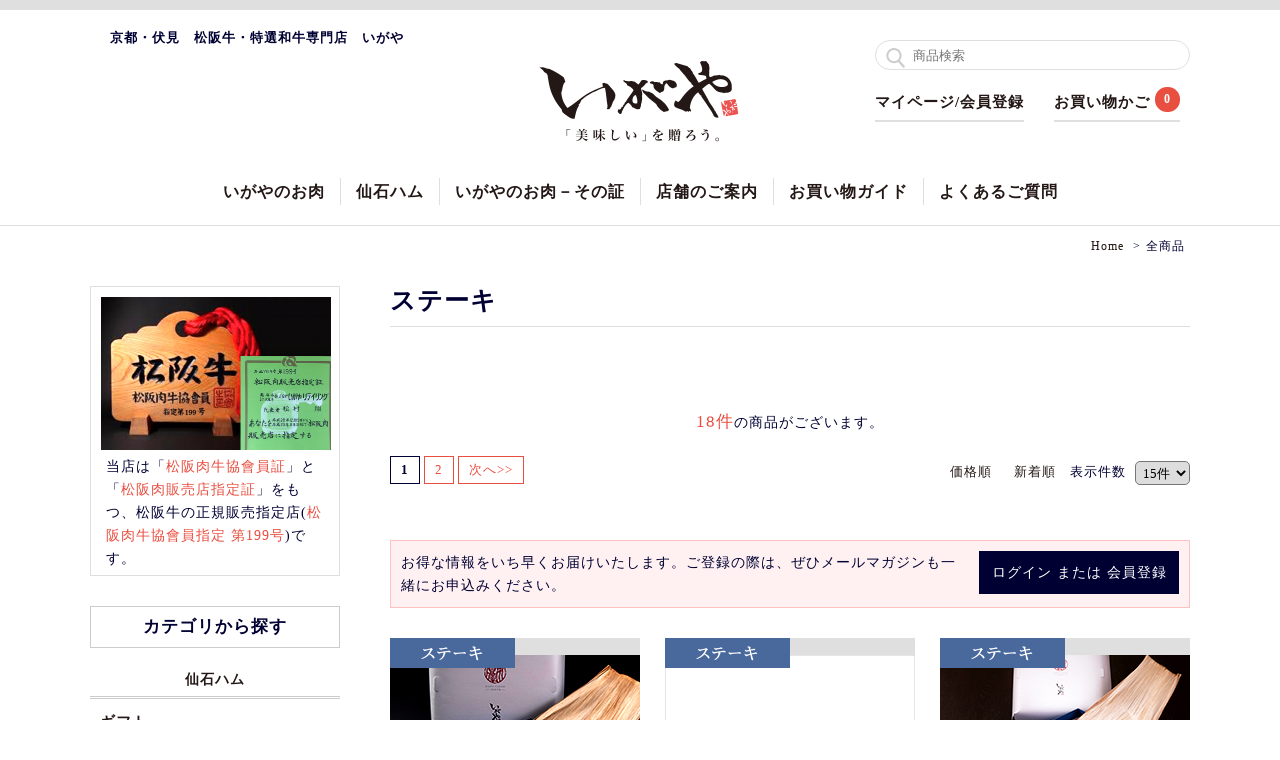

--- FILE ---
content_type: text/html; charset=UTF-8
request_url: https://shopping.igaya.jp/products/list.php?name2=%E3%82%B9%E3%83%86%E3%83%BC%E3%82%AD&transactionid=66339482ccadf84e293e883712c96b9eaeada604
body_size: 107341
content:
<!DOCTYPE HTML>
<html lang="ja">
<head>
<meta charset="utf-8">
<meta name="viewport" content="width=device-width,initial-scale=1">
<title>いがやネットショップ 京都 伏見 松阪牛・特選和牛専門店 / 全商品</title>
    <meta name="author" content="株式会社IGAYA" />
    <meta name="description" content="松阪牛・特選和牛・ハムなどの商品一覧ページです。京都・伏見にて、こだわりの松阪牛や特選和牛を販売しています。" />
    <meta name="keywords" content="松阪牛,国産,黒毛和牛,もち豚,ハム,仙石ハム,ギフト,お中元,お歳暮,京都,伏見" />
<link rel="shortcut icon" href="/user_data/packages/default/img/common/favicon.ico" />
<link rel="icon" type="image/vnd.microsoft.icon" href="/user_data/packages/default/img/common/favicon.ico" />
<link rel="stylesheet" href="/user_data/packages/default/css/style.css?20231128" media="only screen and (min-width: 1025px)">
<link rel="stylesheet" href="/user_data/packages/default/css/style_tab.css?20231128" media="only screen and (min-width: 768px) and (max-width: 1024px)">
<link rel="stylesheet" href="/user_data/packages/default/css/style_sp.css?20231128" media="only screen and (min-width: 0px) and (max-width: 767px)">
<link rel="stylesheet" href="/user_data/packages/default/css/jquery.bxslider.css" type="text/css" media="all" />
<link rel="stylesheet" href="/user_data/packages/default/css/lightbox.css" type="text/css" />
<link rel="stylesheet" href="/user_data/packages/default/css/slick.css" type="text/css" />
<link rel="stylesheet" href="/user_data/packages/default/css/slick-theme.css" type="text/css" />
<link rel="alternate" type="application/rss+xml" title="RSS" href="https://shopping.igaya.jp/rss/" />
<!--[if lt IE 9]>
<script src="/js/jquery-1.11.1.min.js"></script>
<![endif]-->
<!--[if gte IE 9]><!-->
<script src="https://code.jquery.com/jquery-2.1.4.min.js"></script>
<!--<![endif]-->
<script src="/js/common.js"></script>
<script src="/js/jquery.bxslider.js"></script>
<script src="/js/lightbox.js"></script>
<script src="/js/eccube.js"></script>
<script src="/js/eccube.legacy.js"></script>
<script src="/js/slick.min.js"></script> 
<script>//<![CDATA[
    eccube.productsClassCategories = {"633":{"__unselected":{"__unselected":{"name":"\u9078\u629e\u3057\u3066\u304f\u3060\u3055\u3044","product_class_id":"4392","product_type":"1"}},"30":{"#":{"classcategory_id2":"","name":"\u9078\u629e\u3057\u3066\u304f\u3060\u3055\u3044"},"#18":{"classcategory_id2":"18","name":"\u5305\u88c5\u306a\u3057","stock_find":true,"price01":"","price02":"8,640","plg_memberprice_price03":"","point":"0","product_code":"M-ST-A1","product_class_id":"4392","product_type":"1"},"#19":{"classcategory_id2":"19","name":"\u30ae\u30d5\u30c8\u5305\u88c5","stock_find":true,"price01":"","price02":"8,640","plg_memberprice_price03":"","point":"0","product_code":"M-ST-A1","product_class_id":"4393","product_type":"1"}},"31":{"#":{"classcategory_id2":"","name":"\u9078\u629e\u3057\u3066\u304f\u3060\u3055\u3044"},"#18":{"classcategory_id2":"18","name":"\u5305\u88c5\u306a\u3057","stock_find":true,"price01":"","price02":"17,280","plg_memberprice_price03":"","point":"0","product_code":"M-ST-A1","product_class_id":"4394","product_type":"1"},"#19":{"classcategory_id2":"19","name":"\u30ae\u30d5\u30c8\u5305\u88c5","stock_find":true,"price01":"","price02":"17,280","plg_memberprice_price03":"","point":"0","product_code":"M-ST-A1","product_class_id":"4395","product_type":"1"}},"32":{"#":{"classcategory_id2":"","name":"\u9078\u629e\u3057\u3066\u304f\u3060\u3055\u3044"},"#18":{"classcategory_id2":"18","name":"\u5305\u88c5\u306a\u3057","stock_find":true,"price01":"","price02":"25,920","plg_memberprice_price03":"","point":"0","product_code":"M-ST-A1","product_class_id":"4396","product_type":"1"},"#19":{"classcategory_id2":"19","name":"\u30ae\u30d5\u30c8\u5305\u88c5","stock_find":true,"price01":"","price02":"25,920","plg_memberprice_price03":"","point":"0","product_code":"M-ST-A1","product_class_id":"4397","product_type":"1"}},"33":{"#":{"classcategory_id2":"","name":"\u9078\u629e\u3057\u3066\u304f\u3060\u3055\u3044"},"#18":{"classcategory_id2":"18","name":"\u5305\u88c5\u306a\u3057","stock_find":true,"price01":"","price02":"34,560","plg_memberprice_price03":"","point":"0","product_code":"M-ST-A1","product_class_id":"4398","product_type":"1"},"#19":{"classcategory_id2":"19","name":"\u30ae\u30d5\u30c8\u5305\u88c5","stock_find":true,"price01":"","price02":"34,560","plg_memberprice_price03":"","point":"0","product_code":"M-ST-A1","product_class_id":"4399","product_type":"1"}},"34":{"#":{"classcategory_id2":"","name":"\u9078\u629e\u3057\u3066\u304f\u3060\u3055\u3044"},"#18":{"classcategory_id2":"18","name":"\u5305\u88c5\u306a\u3057","stock_find":true,"price01":"","price02":"43,200","plg_memberprice_price03":"","point":"0","product_code":"M-ST-A1","product_class_id":"1621","product_type":"1"},"#19":{"classcategory_id2":"19","name":"\u30ae\u30d5\u30c8\u5305\u88c5","stock_find":true,"price01":"","price02":"43,200","plg_memberprice_price03":"","point":"0","product_code":"M-ST-A1","product_class_id":"1622","product_type":"1"}},"35":{"#":{"classcategory_id2":"","name":"\u9078\u629e\u3057\u3066\u304f\u3060\u3055\u3044"},"#18":{"classcategory_id2":"18","name":"\u5305\u88c5\u306a\u3057","stock_find":true,"price01":"","price02":"51,840","plg_memberprice_price03":"","point":"0","product_code":"M-ST-A1","product_class_id":"1623","product_type":"1"},"#19":{"classcategory_id2":"19","name":"\u30ae\u30d5\u30c8\u5305\u88c5","stock_find":true,"price01":"","price02":"51,840","plg_memberprice_price03":"","point":"0","product_code":"M-ST-A1","product_class_id":"1624","product_type":"1"}},"36":{"#":{"classcategory_id2":"","name":"\u9078\u629e\u3057\u3066\u304f\u3060\u3055\u3044"},"#18":{"classcategory_id2":"18","name":"\u5305\u88c5\u306a\u3057","stock_find":true,"price01":"","price02":"60,480","plg_memberprice_price03":"","point":"0","product_code":"M-ST-A1","product_class_id":"1625","product_type":"1"},"#19":{"classcategory_id2":"19","name":"\u30ae\u30d5\u30c8\u5305\u88c5","stock_find":true,"price01":"","price02":"60,480","plg_memberprice_price03":"","point":"0","product_code":"M-ST-A1","product_class_id":"1626","product_type":"1"}},"37":{"#":{"classcategory_id2":"","name":"\u9078\u629e\u3057\u3066\u304f\u3060\u3055\u3044"},"#18":{"classcategory_id2":"18","name":"\u5305\u88c5\u306a\u3057","stock_find":true,"price01":"","price02":"12,960","plg_memberprice_price03":"","point":"0","product_code":"M-ST-A1","product_class_id":"1627","product_type":"1"},"#19":{"classcategory_id2":"19","name":"\u30ae\u30d5\u30c8\u5305\u88c5","stock_find":true,"price01":"","price02":"12,960","plg_memberprice_price03":"","point":"0","product_code":"M-ST-A1","product_class_id":"1628","product_type":"1"}},"38":{"#":{"classcategory_id2":"","name":"\u9078\u629e\u3057\u3066\u304f\u3060\u3055\u3044"},"#18":{"classcategory_id2":"18","name":"\u5305\u88c5\u306a\u3057","stock_find":true,"price01":"","price02":"25,920","plg_memberprice_price03":"","point":"0","product_code":"M-ST-A1","product_class_id":"1631","product_type":"1"},"#19":{"classcategory_id2":"19","name":"\u30ae\u30d5\u30c8\u5305\u88c5","stock_find":true,"price01":"","price02":"25,920","plg_memberprice_price03":"","point":"0","product_code":"M-ST-A1","product_class_id":"1632","product_type":"1"}},"39":{"#":{"classcategory_id2":"","name":"\u9078\u629e\u3057\u3066\u304f\u3060\u3055\u3044"},"#18":{"classcategory_id2":"18","name":"\u5305\u88c5\u306a\u3057","stock_find":true,"price01":"","price02":"38,880","plg_memberprice_price03":"","point":"0","product_code":"M-ST-A1","product_class_id":"1629","product_type":"1"},"#19":{"classcategory_id2":"19","name":"\u30ae\u30d5\u30c8\u5305\u88c5","stock_find":true,"price01":"","price02":"38,880","plg_memberprice_price03":"","point":"0","product_code":"M-ST-A1","product_class_id":"1630","product_type":"1"}},"40":{"#":{"classcategory_id2":"","name":"\u9078\u629e\u3057\u3066\u304f\u3060\u3055\u3044"},"#18":{"classcategory_id2":"18","name":"\u5305\u88c5\u306a\u3057","stock_find":true,"price01":"","price02":"51,840","plg_memberprice_price03":"","point":"0","product_code":"M-ST-A1","product_class_id":"1633","product_type":"1"},"#19":{"classcategory_id2":"19","name":"\u30ae\u30d5\u30c8\u5305\u88c5","stock_find":true,"price01":"","price02":"51,840","plg_memberprice_price03":"","point":"0","product_code":"M-ST-A1","product_class_id":"1634","product_type":"1"}},"41":{"#":{"classcategory_id2":"","name":"\u9078\u629e\u3057\u3066\u304f\u3060\u3055\u3044"},"#18":{"classcategory_id2":"18","name":"\u5305\u88c5\u306a\u3057","stock_find":true,"price01":"","price02":"64,800","plg_memberprice_price03":"","point":"0","product_code":"M-ST-A1","product_class_id":"4400","product_type":"1"},"#19":{"classcategory_id2":"19","name":"\u30ae\u30d5\u30c8\u5305\u88c5","stock_find":true,"price01":"","price02":"64,800","plg_memberprice_price03":"","point":"0","product_code":"M-ST-A1","product_class_id":"4401","product_type":"1"}},"42":{"#":{"classcategory_id2":"","name":"\u9078\u629e\u3057\u3066\u304f\u3060\u3055\u3044"},"#18":{"classcategory_id2":"18","name":"\u5305\u88c5\u306a\u3057","stock_find":true,"price01":"","price02":"17,280","plg_memberprice_price03":"","point":"0","product_code":"M-ST-A1","product_class_id":"4402","product_type":"1"},"#19":{"classcategory_id2":"19","name":"\u30ae\u30d5\u30c8\u5305\u88c5","stock_find":true,"price01":"","price02":"17,280","plg_memberprice_price03":"","point":"0","product_code":"M-ST-A1","product_class_id":"4403","product_type":"1"}},"43":{"#":{"classcategory_id2":"","name":"\u9078\u629e\u3057\u3066\u304f\u3060\u3055\u3044"},"#18":{"classcategory_id2":"18","name":"\u5305\u88c5\u306a\u3057","stock_find":true,"price01":"","price02":"34,560","plg_memberprice_price03":"","point":"0","product_code":"M-ST-A1","product_class_id":"4404","product_type":"1"},"#19":{"classcategory_id2":"19","name":"\u30ae\u30d5\u30c8\u5305\u88c5","stock_find":true,"price01":"","price02":"34,560","plg_memberprice_price03":"","point":"0","product_code":"M-ST-A1","product_class_id":"4405","product_type":"1"}},"44":{"#":{"classcategory_id2":"","name":"\u9078\u629e\u3057\u3066\u304f\u3060\u3055\u3044"},"#18":{"classcategory_id2":"18","name":"\u5305\u88c5\u306a\u3057","stock_find":true,"price01":"","price02":"51,840","plg_memberprice_price03":"","point":"0","product_code":"M-ST-A1","product_class_id":"4406","product_type":"1"},"#19":{"classcategory_id2":"19","name":"\u30ae\u30d5\u30c8\u5305\u88c5","stock_find":true,"price01":"","price02":"51,840","plg_memberprice_price03":"","point":"0","product_code":"M-ST-A1","product_class_id":"4407","product_type":"1"}},"45":{"#":{"classcategory_id2":"","name":"\u9078\u629e\u3057\u3066\u304f\u3060\u3055\u3044"},"#18":{"classcategory_id2":"18","name":"\u5305\u88c5\u306a\u3057","stock_find":true,"price01":"","price02":"69,120","plg_memberprice_price03":"","point":"0","product_code":"M-ST-A1","product_class_id":"4408","product_type":"1"},"#19":{"classcategory_id2":"19","name":"\u30ae\u30d5\u30c8\u5305\u88c5","stock_find":true,"price01":"","price02":"69,120","plg_memberprice_price03":"","point":"0","product_code":"M-ST-A1","product_class_id":"4409","product_type":"1"}},"46":{"#":{"classcategory_id2":"","name":"\u9078\u629e\u3057\u3066\u304f\u3060\u3055\u3044"},"#18":{"classcategory_id2":"18","name":"\u5305\u88c5\u306a\u3057","stock_find":true,"price01":"","price02":"21,600","plg_memberprice_price03":"","point":"0","product_code":"M-ST-A1","product_class_id":"4410","product_type":"1"},"#19":{"classcategory_id2":"19","name":"\u30ae\u30d5\u30c8\u5305\u88c5","stock_find":true,"price01":"","price02":"21,600","plg_memberprice_price03":"","point":"0","product_code":"M-ST-A1","product_class_id":"4411","product_type":"1"}},"47":{"#":{"classcategory_id2":"","name":"\u9078\u629e\u3057\u3066\u304f\u3060\u3055\u3044"},"#18":{"classcategory_id2":"18","name":"\u5305\u88c5\u306a\u3057","stock_find":true,"price01":"","price02":"43,200","plg_memberprice_price03":"","point":"0","product_code":"M-ST-A1","product_class_id":"4412","product_type":"1"},"#19":{"classcategory_id2":"19","name":"\u30ae\u30d5\u30c8\u5305\u88c5","stock_find":true,"price01":"","price02":"43,200","plg_memberprice_price03":"","point":"0","product_code":"M-ST-A1","product_class_id":"4413","product_type":"1"}},"48":{"#":{"classcategory_id2":"","name":"\u9078\u629e\u3057\u3066\u304f\u3060\u3055\u3044"},"#18":{"classcategory_id2":"18","name":"\u5305\u88c5\u306a\u3057","stock_find":true,"price01":"","price02":"64,800","plg_memberprice_price03":"","point":"0","product_code":"M-ST-A1","product_class_id":"4414","product_type":"1"},"#19":{"classcategory_id2":"19","name":"\u30ae\u30d5\u30c8\u5305\u88c5","stock_find":true,"price01":"","price02":"64,800","plg_memberprice_price03":"","point":"0","product_code":"M-ST-A1","product_class_id":"4415","product_type":"1"}}},"1109":{"__unselected":{"__unselected":{"name":"\u9078\u629e\u3057\u3066\u304f\u3060\u3055\u3044","product_class_id":"88562","product_type":"1"}},"20":{"#":{"classcategory_id2":"","name":"\u9078\u629e\u3057\u3066\u304f\u3060\u3055\u3044"},"#18":{"classcategory_id2":"18","name":"\u5305\u88c5\u306a\u3057","stock_find":true,"price01":"","price02":"5,940","plg_memberprice_price03":"","point":"0","product_code":"K-ST-A2","product_class_id":"88562","product_type":"1"},"#19":{"classcategory_id2":"19","name":"\u30ae\u30d5\u30c8\u5305\u88c5","stock_find":true,"price01":"","price02":"5,940","plg_memberprice_price03":"","point":"0","product_code":"K-ST-A2","product_class_id":"88563","product_type":"1"}},"21":{"#":{"classcategory_id2":"","name":"\u9078\u629e\u3057\u3066\u304f\u3060\u3055\u3044"},"#18":{"classcategory_id2":"18","name":"\u5305\u88c5\u306a\u3057","stock_find":true,"price01":"","price02":"11,880","plg_memberprice_price03":"","point":"0","product_code":"K-ST-A2","product_class_id":"88564","product_type":"1"},"#19":{"classcategory_id2":"19","name":"\u30ae\u30d5\u30c8\u5305\u88c5","stock_find":true,"price01":"","price02":"11,880","plg_memberprice_price03":"","point":"0","product_code":"K-ST-A2","product_class_id":"88565","product_type":"1"}},"22":{"#":{"classcategory_id2":"","name":"\u9078\u629e\u3057\u3066\u304f\u3060\u3055\u3044"},"#18":{"classcategory_id2":"18","name":"\u5305\u88c5\u306a\u3057","stock_find":true,"price01":"","price02":"17,820","plg_memberprice_price03":"","point":"0","product_code":"K-ST-A2","product_class_id":"88566","product_type":"1"},"#19":{"classcategory_id2":"19","name":"\u30ae\u30d5\u30c8\u5305\u88c5","stock_find":true,"price01":"","price02":"17,820","plg_memberprice_price03":"","point":"0","product_code":"K-ST-A2","product_class_id":"88567","product_type":"1"}},"23":{"#":{"classcategory_id2":"","name":"\u9078\u629e\u3057\u3066\u304f\u3060\u3055\u3044"},"#18":{"classcategory_id2":"18","name":"\u5305\u88c5\u306a\u3057","stock_find":true,"price01":"","price02":"23,760","plg_memberprice_price03":"","point":"0","product_code":"K-ST-A2","product_class_id":"88568","product_type":"1"},"#19":{"classcategory_id2":"19","name":"\u30ae\u30d5\u30c8\u5305\u88c5","stock_find":true,"price01":"","price02":"23,760","plg_memberprice_price03":"","point":"0","product_code":"K-ST-A2","product_class_id":"88569","product_type":"1"}},"24":{"#":{"classcategory_id2":"","name":"\u9078\u629e\u3057\u3066\u304f\u3060\u3055\u3044"},"#18":{"classcategory_id2":"18","name":"\u5305\u88c5\u306a\u3057","stock_find":true,"price01":"","price02":"29,700","plg_memberprice_price03":"","point":"0","product_code":"K-ST-A2","product_class_id":"88570","product_type":"1"},"#19":{"classcategory_id2":"19","name":"\u30ae\u30d5\u30c8\u5305\u88c5","stock_find":true,"price01":"","price02":"29,700","plg_memberprice_price03":"","point":"0","product_code":"K-ST-A2","product_class_id":"88571","product_type":"1"}},"25":{"#":{"classcategory_id2":"","name":"\u9078\u629e\u3057\u3066\u304f\u3060\u3055\u3044"},"#18":{"classcategory_id2":"18","name":"\u5305\u88c5\u306a\u3057","stock_find":true,"price01":"","price02":"35,640","plg_memberprice_price03":"","point":"0","product_code":"K-ST-A2","product_class_id":"88499","product_type":"1"},"#19":{"classcategory_id2":"19","name":"\u30ae\u30d5\u30c8\u5305\u88c5","stock_find":true,"price01":"","price02":"35,640","plg_memberprice_price03":"","point":"0","product_code":"K-ST-A2","product_class_id":"88500","product_type":"1"}},"26":{"#":{"classcategory_id2":"","name":"\u9078\u629e\u3057\u3066\u304f\u3060\u3055\u3044"},"#18":{"classcategory_id2":"18","name":"\u5305\u88c5\u306a\u3057","stock_find":true,"price01":"","price02":"41,580","plg_memberprice_price03":"","point":"0","product_code":"K-ST-A2","product_class_id":"88501","product_type":"1"},"#19":{"classcategory_id2":"19","name":"\u30ae\u30d5\u30c8\u5305\u88c5","stock_find":true,"price01":"","price02":"41,580","plg_memberprice_price03":"","point":"0","product_code":"K-ST-A2","product_class_id":"88502","product_type":"1"}},"27":{"#":{"classcategory_id2":"","name":"\u9078\u629e\u3057\u3066\u304f\u3060\u3055\u3044"},"#18":{"classcategory_id2":"18","name":"\u5305\u88c5\u306a\u3057","stock_find":true,"price01":"","price02":"47,520","plg_memberprice_price03":"","point":"0","product_code":"K-ST-A2","product_class_id":"88503","product_type":"1"},"#19":{"classcategory_id2":"19","name":"\u30ae\u30d5\u30c8\u5305\u88c5","stock_find":true,"price01":"","price02":"47,520","plg_memberprice_price03":"","point":"0","product_code":"K-ST-A2","product_class_id":"88504","product_type":"1"}},"28":{"#":{"classcategory_id2":"","name":"\u9078\u629e\u3057\u3066\u304f\u3060\u3055\u3044"},"#18":{"classcategory_id2":"18","name":"\u5305\u88c5\u306a\u3057","stock_find":true,"price01":"","price02":"53,460","plg_memberprice_price03":"","point":"0","product_code":"K-ST-A2","product_class_id":"88707","product_type":"1"},"#19":{"classcategory_id2":"19","name":"\u30ae\u30d5\u30c8\u5305\u88c5","stock_find":true,"price01":"","price02":"53,460","plg_memberprice_price03":"","point":"0","product_code":"K-ST-A2","product_class_id":"88708","product_type":"1"}},"29":{"#":{"classcategory_id2":"","name":"\u9078\u629e\u3057\u3066\u304f\u3060\u3055\u3044"},"#18":{"classcategory_id2":"18","name":"\u5305\u88c5\u306a\u3057","stock_find":true,"price01":"","price02":"59,400","plg_memberprice_price03":"","point":"0","product_code":"K-ST-A2","product_class_id":"88709","product_type":"1"},"#19":{"classcategory_id2":"19","name":"\u30ae\u30d5\u30c8\u5305\u88c5","stock_find":true,"price01":"","price02":"59,400","plg_memberprice_price03":"","point":"0","product_code":"K-ST-A2","product_class_id":"88710","product_type":"1"}}},"514":{"__unselected":{"__unselected":{"name":"\u9078\u629e\u3057\u3066\u304f\u3060\u3055\u3044","product_class_id":"1813","product_type":"1"}},"20":{"#":{"classcategory_id2":"","name":"\u9078\u629e\u3057\u3066\u304f\u3060\u3055\u3044"},"#18":{"classcategory_id2":"18","name":"\u5305\u88c5\u306a\u3057","stock_find":true,"price01":"","price02":"5,400","plg_memberprice_price03":"","point":"0","product_code":"M-ST-A6","product_class_id":"1813","product_type":"1"},"#19":{"classcategory_id2":"19","name":"\u30ae\u30d5\u30c8\u5305\u88c5","stock_find":true,"price01":"","price02":"5,400","plg_memberprice_price03":"","point":"0","product_code":"M-ST-A6","product_class_id":"1814","product_type":"1"}},"21":{"#":{"classcategory_id2":"","name":"\u9078\u629e\u3057\u3066\u304f\u3060\u3055\u3044"},"#18":{"classcategory_id2":"18","name":"\u5305\u88c5\u306a\u3057","stock_find":true,"price01":"","price02":"10,800","plg_memberprice_price03":"","point":"0","product_code":"M-ST-A6","product_class_id":"1815","product_type":"1"},"#19":{"classcategory_id2":"19","name":"\u30ae\u30d5\u30c8\u5305\u88c5","stock_find":true,"price01":"","price02":"10,800","plg_memberprice_price03":"","point":"0","product_code":"M-ST-A6","product_class_id":"1816","product_type":"1"}},"22":{"#":{"classcategory_id2":"","name":"\u9078\u629e\u3057\u3066\u304f\u3060\u3055\u3044"},"#18":{"classcategory_id2":"18","name":"\u5305\u88c5\u306a\u3057","stock_find":true,"price01":"","price02":"16,200","plg_memberprice_price03":"","point":"0","product_code":"M-ST-A6","product_class_id":"1817","product_type":"1"},"#19":{"classcategory_id2":"19","name":"\u30ae\u30d5\u30c8\u5305\u88c5","stock_find":true,"price01":"","price02":"16,200","plg_memberprice_price03":"","point":"0","product_code":"M-ST-A6","product_class_id":"1818","product_type":"1"}},"23":{"#":{"classcategory_id2":"","name":"\u9078\u629e\u3057\u3066\u304f\u3060\u3055\u3044"},"#18":{"classcategory_id2":"18","name":"\u5305\u88c5\u306a\u3057","stock_find":true,"price01":"","price02":"21,600","plg_memberprice_price03":"","point":"0","product_code":"M-ST-A6","product_class_id":"1819","product_type":"1"},"#19":{"classcategory_id2":"19","name":"\u30ae\u30d5\u30c8\u5305\u88c5","stock_find":true,"price01":"","price02":"21,600","plg_memberprice_price03":"","point":"0","product_code":"M-ST-A6","product_class_id":"1820","product_type":"1"}},"24":{"#":{"classcategory_id2":"","name":"\u9078\u629e\u3057\u3066\u304f\u3060\u3055\u3044"},"#18":{"classcategory_id2":"18","name":"\u5305\u88c5\u306a\u3057","stock_find":true,"price01":"","price02":"27,000","plg_memberprice_price03":"","point":"0","product_code":"M-ST-A6","product_class_id":"1821","product_type":"1"},"#19":{"classcategory_id2":"19","name":"\u30ae\u30d5\u30c8\u5305\u88c5","stock_find":true,"price01":"","price02":"27,000","plg_memberprice_price03":"","point":"0","product_code":"M-ST-A6","product_class_id":"1822","product_type":"1"}}},"717":{"__unselected":{"__unselected":{"name":"\u9078\u629e\u3057\u3066\u304f\u3060\u3055\u3044","product_class_id":"2256","product_type":"1"}},"20":{"#":{"classcategory_id2":"","name":"\u9078\u629e\u3057\u3066\u304f\u3060\u3055\u3044"},"#18":{"classcategory_id2":"18","name":"\u5305\u88c5\u306a\u3057","stock_find":true,"price01":"","price02":"6,480","plg_memberprice_price03":"","point":"0","product_code":"M-ST-A2","product_class_id":"2256","product_type":"1"},"#19":{"classcategory_id2":"19","name":"\u30ae\u30d5\u30c8\u5305\u88c5","stock_find":true,"price01":"","price02":"6,480","plg_memberprice_price03":"","point":"0","product_code":"M-ST-A2","product_class_id":"2257","product_type":"1"}},"21":{"#":{"classcategory_id2":"","name":"\u9078\u629e\u3057\u3066\u304f\u3060\u3055\u3044"},"#18":{"classcategory_id2":"18","name":"\u5305\u88c5\u306a\u3057","stock_find":true,"price01":"","price02":"12,960","plg_memberprice_price03":"","point":"0","product_code":"M-ST-A2","product_class_id":"2258","product_type":"1"},"#19":{"classcategory_id2":"19","name":"\u30ae\u30d5\u30c8\u5305\u88c5","stock_find":true,"price01":"","price02":"12,960","plg_memberprice_price03":"","point":"0","product_code":"M-ST-A2","product_class_id":"2259","product_type":"1"}},"22":{"#":{"classcategory_id2":"","name":"\u9078\u629e\u3057\u3066\u304f\u3060\u3055\u3044"},"#18":{"classcategory_id2":"18","name":"\u5305\u88c5\u306a\u3057","stock_find":true,"price01":"","price02":"19,440","plg_memberprice_price03":"","point":"0","product_code":"M-ST-A2","product_class_id":"2260","product_type":"1"},"#19":{"classcategory_id2":"19","name":"\u30ae\u30d5\u30c8\u5305\u88c5","stock_find":true,"price01":"","price02":"19,440","plg_memberprice_price03":"","point":"0","product_code":"M-ST-A2","product_class_id":"2261","product_type":"1"}},"23":{"#":{"classcategory_id2":"","name":"\u9078\u629e\u3057\u3066\u304f\u3060\u3055\u3044"},"#18":{"classcategory_id2":"18","name":"\u5305\u88c5\u306a\u3057","stock_find":true,"price01":"","price02":"25,920","plg_memberprice_price03":"","point":"0","product_code":"M-ST-A2","product_class_id":"2262","product_type":"1"},"#19":{"classcategory_id2":"19","name":"\u30ae\u30d5\u30c8\u5305\u88c5","stock_find":true,"price01":"","price02":"25,920","plg_memberprice_price03":"","point":"0","product_code":"M-ST-A2","product_class_id":"2263","product_type":"1"}},"24":{"#":{"classcategory_id2":"","name":"\u9078\u629e\u3057\u3066\u304f\u3060\u3055\u3044"},"#18":{"classcategory_id2":"18","name":"\u5305\u88c5\u306a\u3057","stock_find":true,"price01":"","price02":"32,400","plg_memberprice_price03":"","point":"0","product_code":"M-ST-A2","product_class_id":"2264","product_type":"1"},"#19":{"classcategory_id2":"19","name":"\u30ae\u30d5\u30c8\u5305\u88c5","stock_find":true,"price01":"","price02":"32,400","plg_memberprice_price03":"","point":"0","product_code":"M-ST-A2","product_class_id":"2265","product_type":"1"}},"25":{"#":{"classcategory_id2":"","name":"\u9078\u629e\u3057\u3066\u304f\u3060\u3055\u3044"},"#18":{"classcategory_id2":"18","name":"\u5305\u88c5\u306a\u3057","stock_find":true,"price01":"","price02":"38,880","plg_memberprice_price03":"","point":"0","product_code":"M-ST-A2","product_class_id":"2266","product_type":"1"},"#19":{"classcategory_id2":"19","name":"\u30ae\u30d5\u30c8\u5305\u88c5","stock_find":true,"price01":"","price02":"38,880","plg_memberprice_price03":"","point":"0","product_code":"M-ST-A2","product_class_id":"2267","product_type":"1"}},"26":{"#":{"classcategory_id2":"","name":"\u9078\u629e\u3057\u3066\u304f\u3060\u3055\u3044"},"#18":{"classcategory_id2":"18","name":"\u5305\u88c5\u306a\u3057","stock_find":true,"price01":"","price02":"45,360","plg_memberprice_price03":"","point":"0","product_code":"M-ST-A2","product_class_id":"2268","product_type":"1"},"#19":{"classcategory_id2":"19","name":"\u30ae\u30d5\u30c8\u5305\u88c5","stock_find":true,"price01":"","price02":"45,360","plg_memberprice_price03":"","point":"0","product_code":"M-ST-A2","product_class_id":"2269","product_type":"1"}}},"718":{"__unselected":{"__unselected":{"name":"\u9078\u629e\u3057\u3066\u304f\u3060\u3055\u3044","product_class_id":"4679","product_type":"1"}},"30":{"#":{"classcategory_id2":"","name":"\u9078\u629e\u3057\u3066\u304f\u3060\u3055\u3044"},"#18":{"classcategory_id2":"18","name":"\u5305\u88c5\u306a\u3057","stock_find":true,"price01":"","price02":"6,480","plg_memberprice_price03":"","point":"0","product_code":"M-ST-A3","product_class_id":"4679","product_type":"1"},"#19":{"classcategory_id2":"19","name":"\u30ae\u30d5\u30c8\u5305\u88c5","stock_find":true,"price01":"","price02":"6,480","plg_memberprice_price03":"","point":"0","product_code":"M-ST-A3","product_class_id":"4680","product_type":"1"}},"46":{"#":{"classcategory_id2":"","name":"\u9078\u629e\u3057\u3066\u304f\u3060\u3055\u3044"},"#18":{"classcategory_id2":"18","name":"\u5305\u88c5\u306a\u3057","stock_find":true,"price01":"","price02":"16,200","plg_memberprice_price03":"","point":"0","product_code":"M-ST-A3","product_class_id":"4697","product_type":"1"},"#19":{"classcategory_id2":"19","name":"\u30ae\u30d5\u30c8\u5305\u88c5","stock_find":true,"price01":"","price02":"16,200","plg_memberprice_price03":"","point":"0","product_code":"M-ST-A3","product_class_id":"4698","product_type":"1"}}},"513":{"__unselected":{"__unselected":{"name":"\u9078\u629e\u3057\u3066\u304f\u3060\u3055\u3044","product_class_id":"1749","product_type":"1"}},"20":{"#":{"classcategory_id2":"","name":"\u9078\u629e\u3057\u3066\u304f\u3060\u3055\u3044"},"#18":{"classcategory_id2":"18","name":"\u5305\u88c5\u306a\u3057","stock_find":true,"price01":"","price02":"4,320","plg_memberprice_price03":"","point":"0","product_code":"M-ST-A8","product_class_id":"1749","product_type":"1"},"#19":{"classcategory_id2":"19","name":"\u30ae\u30d5\u30c8\u5305\u88c5","stock_find":true,"price01":"","price02":"4,320","plg_memberprice_price03":"","point":"0","product_code":"M-ST-A8","product_class_id":"1750","product_type":"1"}},"21":{"#":{"classcategory_id2":"","name":"\u9078\u629e\u3057\u3066\u304f\u3060\u3055\u3044"},"#18":{"classcategory_id2":"18","name":"\u5305\u88c5\u306a\u3057","stock_find":true,"price01":"","price02":"8,640","plg_memberprice_price03":"","point":"0","product_code":"M-ST-A8","product_class_id":"1751","product_type":"1"},"#19":{"classcategory_id2":"19","name":"\u30ae\u30d5\u30c8\u5305\u88c5","stock_find":true,"price01":"","price02":"8,640","plg_memberprice_price03":"","point":"0","product_code":"M-ST-A8","product_class_id":"1752","product_type":"1"}},"22":{"#":{"classcategory_id2":"","name":"\u9078\u629e\u3057\u3066\u304f\u3060\u3055\u3044"},"#18":{"classcategory_id2":"18","name":"\u5305\u88c5\u306a\u3057","stock_find":true,"price01":"","price02":"12,960","plg_memberprice_price03":"","point":"0","product_code":"M-ST-A8","product_class_id":"1753","product_type":"1"},"#19":{"classcategory_id2":"19","name":"\u30ae\u30d5\u30c8\u5305\u88c5","stock_find":true,"price01":"","price02":"12,960","plg_memberprice_price03":"","point":"0","product_code":"M-ST-A8","product_class_id":"1754","product_type":"1"}},"23":{"#":{"classcategory_id2":"","name":"\u9078\u629e\u3057\u3066\u304f\u3060\u3055\u3044"},"#18":{"classcategory_id2":"18","name":"\u5305\u88c5\u306a\u3057","stock_find":true,"price01":"","price02":"17,280","plg_memberprice_price03":"","point":"0","product_code":"M-ST-A8","product_class_id":"1755","product_type":"1"},"#19":{"classcategory_id2":"19","name":"\u30ae\u30d5\u30c8\u5305\u88c5","stock_find":true,"price01":"","price02":"17,280","plg_memberprice_price03":"","point":"0","product_code":"M-ST-A8","product_class_id":"1756","product_type":"1"}},"24":{"#":{"classcategory_id2":"","name":"\u9078\u629e\u3057\u3066\u304f\u3060\u3055\u3044"},"#18":{"classcategory_id2":"18","name":"\u5305\u88c5\u306a\u3057","stock_find":true,"price01":"","price02":"21,600","plg_memberprice_price03":"","point":"0","product_code":"M-ST-A8","product_class_id":"1757","product_type":"1"},"#19":{"classcategory_id2":"19","name":"\u30ae\u30d5\u30c8\u5305\u88c5","stock_find":true,"price01":"","price02":"21,600","plg_memberprice_price03":"","point":"0","product_code":"M-ST-A8","product_class_id":"1758","product_type":"1"}}},"515":{"__unselected":{"__unselected":{"name":"\u9078\u629e\u3057\u3066\u304f\u3060\u3055\u3044","product_class_id":"1881","product_type":"1"}},"20":{"#":{"classcategory_id2":"","name":"\u9078\u629e\u3057\u3066\u304f\u3060\u3055\u3044"},"#18":{"classcategory_id2":"18","name":"\u5305\u88c5\u306a\u3057","stock_find":true,"price01":"","price02":"3,240","plg_memberprice_price03":"","point":"0","product_code":"M-ST-A7","product_class_id":"1881","product_type":"1"},"#19":{"classcategory_id2":"19","name":"\u30ae\u30d5\u30c8\u5305\u88c5","stock_find":true,"price01":"","price02":"3,240","plg_memberprice_price03":"","point":"0","product_code":"M-ST-A7","product_class_id":"1882","product_type":"1"}},"21":{"#":{"classcategory_id2":"","name":"\u9078\u629e\u3057\u3066\u304f\u3060\u3055\u3044"},"#18":{"classcategory_id2":"18","name":"\u5305\u88c5\u306a\u3057","stock_find":true,"price01":"","price02":"6,480","plg_memberprice_price03":"","point":"0","product_code":"M-ST-A7","product_class_id":"1883","product_type":"1"},"#19":{"classcategory_id2":"19","name":"\u30ae\u30d5\u30c8\u5305\u88c5","stock_find":true,"price01":"","price02":"6,480","plg_memberprice_price03":"","point":"0","product_code":"M-ST-A7","product_class_id":"1884","product_type":"1"}},"22":{"#":{"classcategory_id2":"","name":"\u9078\u629e\u3057\u3066\u304f\u3060\u3055\u3044"},"#18":{"classcategory_id2":"18","name":"\u5305\u88c5\u306a\u3057","stock_find":true,"price01":"","price02":"9,720","plg_memberprice_price03":"","point":"0","product_code":"M-ST-A7","product_class_id":"1885","product_type":"1"},"#19":{"classcategory_id2":"19","name":"\u30ae\u30d5\u30c8\u5305\u88c5","stock_find":true,"price01":"","price02":"9,720","plg_memberprice_price03":"","point":"0","product_code":"M-ST-A7","product_class_id":"1886","product_type":"1"}},"23":{"#":{"classcategory_id2":"","name":"\u9078\u629e\u3057\u3066\u304f\u3060\u3055\u3044"},"#18":{"classcategory_id2":"18","name":"\u5305\u88c5\u306a\u3057","stock_find":true,"price01":"","price02":"12,960","plg_memberprice_price03":"","point":"0","product_code":"M-ST-A7","product_class_id":"1887","product_type":"1"},"#19":{"classcategory_id2":"19","name":"\u30ae\u30d5\u30c8\u5305\u88c5","stock_find":true,"price01":"","price02":"12,960","plg_memberprice_price03":"","point":"0","product_code":"M-ST-A7","product_class_id":"1888","product_type":"1"}},"24":{"#":{"classcategory_id2":"","name":"\u9078\u629e\u3057\u3066\u304f\u3060\u3055\u3044"},"#18":{"classcategory_id2":"18","name":"\u5305\u88c5\u306a\u3057","stock_find":true,"price01":"","price02":"16,200","plg_memberprice_price03":"","point":"0","product_code":"M-ST-A7","product_class_id":"1889","product_type":"1"},"#19":{"classcategory_id2":"19","name":"\u30ae\u30d5\u30c8\u5305\u88c5","stock_find":true,"price01":"","price02":"16,200","plg_memberprice_price03":"","point":"0","product_code":"M-ST-A7","product_class_id":"1890","product_type":"1"}}},"903":{"__unselected":{"__unselected":{"name":"\u9078\u629e\u3057\u3066\u304f\u3060\u3055\u3044","product_class_id":"88453","product_type":"1"}},"20":{"#":{"classcategory_id2":"","name":"\u9078\u629e\u3057\u3066\u304f\u3060\u3055\u3044"},"#18":{"classcategory_id2":"18","name":"\u5305\u88c5\u306a\u3057","stock_find":true,"price01":"","price02":"3,996","plg_memberprice_price03":"","point":"0","product_code":"K-ST-A1","product_class_id":"88453","product_type":"1"},"#19":{"classcategory_id2":"19","name":"\u30ae\u30d5\u30c8\u5305\u88c5","stock_find":true,"price01":"","price02":"3,996","plg_memberprice_price03":"","point":"0","product_code":"K-ST-A1","product_class_id":"88454","product_type":"1"}},"21":{"#":{"classcategory_id2":"","name":"\u9078\u629e\u3057\u3066\u304f\u3060\u3055\u3044"},"#18":{"classcategory_id2":"18","name":"\u5305\u88c5\u306a\u3057","stock_find":true,"price01":"","price02":"7,992","plg_memberprice_price03":"","point":"0","product_code":"K-ST-A1","product_class_id":"88455","product_type":"1"},"#19":{"classcategory_id2":"19","name":"\u30ae\u30d5\u30c8\u5305\u88c5","stock_find":true,"price01":"","price02":"7,992","plg_memberprice_price03":"","point":"0","product_code":"K-ST-A1","product_class_id":"88456","product_type":"1"}},"22":{"#":{"classcategory_id2":"","name":"\u9078\u629e\u3057\u3066\u304f\u3060\u3055\u3044"},"#18":{"classcategory_id2":"18","name":"\u5305\u88c5\u306a\u3057","stock_find":true,"price01":"","price02":"11,988","plg_memberprice_price03":"","point":"0","product_code":"K-ST-A1","product_class_id":"88457","product_type":"1"},"#19":{"classcategory_id2":"19","name":"\u30ae\u30d5\u30c8\u5305\u88c5","stock_find":true,"price01":"","price02":"11,988","plg_memberprice_price03":"","point":"0","product_code":"K-ST-A1","product_class_id":"88458","product_type":"1"}},"23":{"#":{"classcategory_id2":"","name":"\u9078\u629e\u3057\u3066\u304f\u3060\u3055\u3044"},"#18":{"classcategory_id2":"18","name":"\u5305\u88c5\u306a\u3057","stock_find":true,"price01":"","price02":"15,984","plg_memberprice_price03":"","point":"0","product_code":"K-ST-A1","product_class_id":"88459","product_type":"1"},"#19":{"classcategory_id2":"19","name":"\u30ae\u30d5\u30c8\u5305\u88c5","stock_find":true,"price01":"","price02":"15,984","plg_memberprice_price03":"","point":"0","product_code":"K-ST-A1","product_class_id":"88460","product_type":"1"}},"24":{"#":{"classcategory_id2":"","name":"\u9078\u629e\u3057\u3066\u304f\u3060\u3055\u3044"},"#18":{"classcategory_id2":"18","name":"\u5305\u88c5\u306a\u3057","stock_find":true,"price01":"","price02":"19,980","plg_memberprice_price03":"","point":"0","product_code":"K-ST-A1","product_class_id":"88461","product_type":"1"},"#19":{"classcategory_id2":"19","name":"\u30ae\u30d5\u30c8\u5305\u88c5","stock_find":true,"price01":"","price02":"19,980","plg_memberprice_price03":"","point":"0","product_code":"K-ST-A1","product_class_id":"88462","product_type":"1"}},"25":{"#":{"classcategory_id2":"","name":"\u9078\u629e\u3057\u3066\u304f\u3060\u3055\u3044"},"#18":{"classcategory_id2":"18","name":"\u5305\u88c5\u306a\u3057","stock_find":true,"price01":"","price02":"23,976","plg_memberprice_price03":"","point":"0","product_code":"K-ST-A1","product_class_id":"12528","product_type":"1"},"#19":{"classcategory_id2":"19","name":"\u30ae\u30d5\u30c8\u5305\u88c5","stock_find":true,"price01":"","price02":"23,976","plg_memberprice_price03":"","point":"0","product_code":"K-ST-A1","product_class_id":"12529","product_type":"1"}},"26":{"#":{"classcategory_id2":"","name":"\u9078\u629e\u3057\u3066\u304f\u3060\u3055\u3044"},"#18":{"classcategory_id2":"18","name":"\u5305\u88c5\u306a\u3057","stock_find":true,"price01":"","price02":"27,972","plg_memberprice_price03":"","point":"0","product_code":"K-ST-A1","product_class_id":"12530","product_type":"1"},"#19":{"classcategory_id2":"19","name":"\u30ae\u30d5\u30c8\u5305\u88c5","stock_find":true,"price01":"","price02":"27,972","plg_memberprice_price03":"","point":"0","product_code":"K-ST-A1","product_class_id":"12531","product_type":"1"}},"27":{"#":{"classcategory_id2":"","name":"\u9078\u629e\u3057\u3066\u304f\u3060\u3055\u3044"},"#18":{"classcategory_id2":"18","name":"\u5305\u88c5\u306a\u3057","stock_find":true,"price01":"","price02":"31,968","plg_memberprice_price03":"","point":"0","product_code":"K-ST-A1","product_class_id":"12532","product_type":"1"},"#19":{"classcategory_id2":"19","name":"\u30ae\u30d5\u30c8\u5305\u88c5","stock_find":true,"price01":"","price02":"31,968","plg_memberprice_price03":"","point":"0","product_code":"K-ST-A1","product_class_id":"12533","product_type":"1"}}},"720":{"__unselected":{"__unselected":{"name":"\u9078\u629e\u3057\u3066\u304f\u3060\u3055\u3044","product_class_id":"2531","product_type":"1"}},"16":{"#":{"classcategory_id2":"","name":"\u9078\u629e\u3057\u3066\u304f\u3060\u3055\u3044"},"#18":{"classcategory_id2":"18","name":"\u5305\u88c5\u306a\u3057","stock_find":true,"price01":"","price02":"9,720","plg_memberprice_price03":"","point":"0","product_code":"M-ST-A10","product_class_id":"2531","product_type":"1"},"#19":{"classcategory_id2":"19","name":"\u30ae\u30d5\u30c8\u5305\u88c5","stock_find":true,"price01":"","price02":"9,720","plg_memberprice_price03":"","point":"0","product_code":"M-ST-A10","product_class_id":"2532","product_type":"1"}},"17":{"#":{"classcategory_id2":"","name":"\u9078\u629e\u3057\u3066\u304f\u3060\u3055\u3044"},"#18":{"classcategory_id2":"18","name":"\u5305\u88c5\u306a\u3057","stock_find":true,"price01":"","price02":"19,440","plg_memberprice_price03":"","point":"0","product_code":"M-ST-A10","product_class_id":"2535","product_type":"1"},"#19":{"classcategory_id2":"19","name":"\u30ae\u30d5\u30c8\u5305\u88c5","stock_find":true,"price01":"","price02":"19,440","plg_memberprice_price03":"","point":"0","product_code":"M-ST-A10","product_class_id":"2536","product_type":"1"}}},"630":{"__unselected":{"__unselected":{"name":"\u9078\u629e\u3057\u3066\u304f\u3060\u3055\u3044","product_class_id":"1949","product_type":"1"}},"20":{"#":{"classcategory_id2":"","name":"\u9078\u629e\u3057\u3066\u304f\u3060\u3055\u3044"},"#18":{"classcategory_id2":"18","name":"\u5305\u88c5\u306a\u3057","stock_find":true,"price01":"","price02":"2,700","plg_memberprice_price03":"","point":"0","product_code":"M-ST-A9","product_class_id":"1949","product_type":"1"},"#19":{"classcategory_id2":"19","name":"\u30ae\u30d5\u30c8\u5305\u88c5","stock_find":true,"price01":"","price02":"2,700","plg_memberprice_price03":"","point":"0","product_code":"M-ST-A9","product_class_id":"1950","product_type":"1"}},"21":{"#":{"classcategory_id2":"","name":"\u9078\u629e\u3057\u3066\u304f\u3060\u3055\u3044"},"#18":{"classcategory_id2":"18","name":"\u5305\u88c5\u306a\u3057","stock_find":true,"price01":"","price02":"5,400","plg_memberprice_price03":"","point":"0","product_code":"M-ST-A9","product_class_id":"1951","product_type":"1"},"#19":{"classcategory_id2":"19","name":"\u30ae\u30d5\u30c8\u5305\u88c5","stock_find":true,"price01":"","price02":"5,400","plg_memberprice_price03":"","point":"0","product_code":"M-ST-A9","product_class_id":"1952","product_type":"1"}},"22":{"#":{"classcategory_id2":"","name":"\u9078\u629e\u3057\u3066\u304f\u3060\u3055\u3044"},"#18":{"classcategory_id2":"18","name":"\u5305\u88c5\u306a\u3057","stock_find":true,"price01":"","price02":"8,100","plg_memberprice_price03":"","point":"0","product_code":"M-ST-A9","product_class_id":"1953","product_type":"1"},"#19":{"classcategory_id2":"19","name":"\u30ae\u30d5\u30c8\u5305\u88c5","stock_find":true,"price01":"","price02":"8,100","plg_memberprice_price03":"","point":"0","product_code":"M-ST-A9","product_class_id":"1954","product_type":"1"}},"23":{"#":{"classcategory_id2":"","name":"\u9078\u629e\u3057\u3066\u304f\u3060\u3055\u3044"},"#18":{"classcategory_id2":"18","name":"\u5305\u88c5\u306a\u3057","stock_find":true,"price01":"","price02":"10,800","plg_memberprice_price03":"","point":"0","product_code":"M-ST-A9","product_class_id":"1955","product_type":"1"},"#19":{"classcategory_id2":"19","name":"\u30ae\u30d5\u30c8\u5305\u88c5","stock_find":true,"price01":"","price02":"10,800","plg_memberprice_price03":"","point":"0","product_code":"M-ST-A9","product_class_id":"1956","product_type":"1"}},"24":{"#":{"classcategory_id2":"","name":"\u9078\u629e\u3057\u3066\u304f\u3060\u3055\u3044"},"#18":{"classcategory_id2":"18","name":"\u5305\u88c5\u306a\u3057","stock_find":true,"price01":"","price02":"13,500","plg_memberprice_price03":"","point":"0","product_code":"M-ST-A9","product_class_id":"1957","product_type":"1"},"#19":{"classcategory_id2":"19","name":"\u30ae\u30d5\u30c8\u5305\u88c5","stock_find":true,"price01":"","price02":"13,500","plg_memberprice_price03":"","point":"0","product_code":"M-ST-A9","product_class_id":"1958","product_type":"1"}}},"579":{"__unselected":{"__unselected":{"name":"\u9078\u629e\u3057\u3066\u304f\u3060\u3055\u3044","product_class_id":"403","product_type":"1"}},"__unselected2":{"#":{"classcategory_id2":"","name":"\u9078\u629e\u3057\u3066\u304f\u3060\u3055\u3044"},"#0":{"classcategory_id2":"0","name":" (\u54c1\u5207\u308c\u4e2d)","stock_find":false,"price01":"","price02":"324","plg_memberprice_price03":"291","point":"0","product_code":"IR-2001","product_class_id":"403","product_type":"1"}}},"116":{"__unselected":{"__unselected":{"name":"\u9078\u629e\u3057\u3066\u304f\u3060\u3055\u3044","product_class_id":"131","product_type":"1"}},"__unselected2":{"#":{"classcategory_id2":"","name":"\u9078\u629e\u3057\u3066\u304f\u3060\u3055\u3044"},"#0":{"classcategory_id2":"0","name":"","stock_find":true,"price01":"972","price02":"972","plg_memberprice_price03":"","point":"0","product_code":"BS4-1","product_class_id":"131","product_type":"1"}}},"1155":{"__unselected":{"__unselected":{"name":"\u9078\u629e\u3057\u3066\u304f\u3060\u3055\u3044","product_class_id":"105004","product_type":"1"}},"__unselected2":{"#":{"classcategory_id2":"","name":"\u9078\u629e\u3057\u3066\u304f\u3060\u3055\u3044"},"#0":{"classcategory_id2":"0","name":" (\u54c1\u5207\u308c\u4e2d)","stock_find":false,"price01":"","price02":"8,640","plg_memberprice_price03":"","point":"0","product_code":"GW25-13","product_class_id":"105004","product_type":"1"}}},"1156":{"__unselected":{"__unselected":{"name":"\u9078\u629e\u3057\u3066\u304f\u3060\u3055\u3044","product_class_id":"105005","product_type":"1"}},"__unselected2":{"#":{"classcategory_id2":"","name":"\u9078\u629e\u3057\u3066\u304f\u3060\u3055\u3044"},"#0":{"classcategory_id2":"0","name":" (\u54c1\u5207\u308c\u4e2d)","stock_find":false,"price01":"","price02":"19,440","plg_memberprice_price03":"","point":"0","product_code":"GW25-14","product_class_id":"105005","product_type":"1"}}},"1157":{"__unselected":{"__unselected":{"name":"\u9078\u629e\u3057\u3066\u304f\u3060\u3055\u3044","product_class_id":"105006","product_type":"1"}},"__unselected2":{"#":{"classcategory_id2":"","name":"\u9078\u629e\u3057\u3066\u304f\u3060\u3055\u3044"},"#0":{"classcategory_id2":"0","name":" (\u54c1\u5207\u308c\u4e2d)","stock_find":false,"price01":"","price02":"10,800","plg_memberprice_price03":"","point":"0","product_code":"GW25-15","product_class_id":"105006","product_type":"1"}}}};function fnOnLoad() {fnSetClassCategories(document.product_form633);fnSetClassCategories(document.product_form1109);fnSetClassCategories(document.product_form514);fnSetClassCategories(document.product_form717);fnSetClassCategories(document.product_form718);fnSetClassCategories(document.product_form513);fnSetClassCategories(document.product_form515);fnSetClassCategories(document.product_form903);fnSetClassCategories(document.product_form720);fnSetClassCategories(document.product_form630);fnSetClassCategories(document.product_form116);}
    $(function(){
        fnOnLoad(); 

        $("#intro").bxSlider({
			mode: 'fade',
			pager: false,
			controls: false,
			auto: true,
			pause: 5000,
			speed: 5000
			});
        });
//]]></script>

</head>

<!-- ▼BODY部 スタート -->

<body class="LC_Page_Products_List"><noscript><p>JavaScript を有効にしてご利用下さい.</p></noscript><!-- <div id="loading"><div><img src="/user_data/packages/default/img/intro/logo01.png" alt="いがや" width="100"></div></div> --><div id="container"><div id="shop">
<!--▼HEADER-->
<header id="header"><div class="inner"><div id="logoArea"><h1 id="site_description">京都・伏見　松阪牛・特選和牛専門店　いがや</h1><div class="logo"><a href="https://shopping.igaya.jp/#shop"><img src="/user_data/packages/default/img/common/logo.png" alt="いがやネットショップ/商品一覧ページ" /></a></div></div><!--<div class="mes" style="position: absolute;top:50px;"><img src="/user_data/packages/default/img/common/daibiki.png" alt="代引き手数料無料キャンペーン中※5,400円以上お買い上げの方に限ります。"></div>--><!--<div class="mes" style="position: absolute;top:100px;"><a href="/user_data/packages/default/img/banner/bnrFrozen_20200824.jpg" data-lightbox="frozen"><img src="/user_data/packages/default/img/banner/frozen.png" alt="猛暑日の精肉の冷凍発送について"></a></div>--><p id="icnNav"><img src="/user_data/packages/default/img/common/icnNav.png" alt="menu"></p><div class="utility"><!-- ▼商品検索 -->
<div id="searchArea"><!--検索フォーム--><form name="search_form" id="search_form" method="get" action="/products/list.php"><input type="hidden" name="transactionid" value="bf3e2bb56ade11974172e8982af881f75ee7d940" /><input type="hidden" name="mode" value="search" /><input type="text" name="name" maxlength="50" value="" placeholder="商品検索" /></form></div><!-- ▲商品検索 --><!-- ▼カゴの中 -->
<div id="headerNavi"><ul><li class="btnAccount"><a href="https://shopping.igaya.jp/mypage/login.php">マイページ/会員登録</a><div class="arrowBox"><ul><li class="login"><a href="https://shopping.igaya.jp/mypage/"><span>マイページ</span>ログイン</a></li><li class="entry"><a href="https://shopping.igaya.jp/entry/kiyaku.php"><span>会員登録は</span>こちらへ</a></li></ul></div></li><li><a href="https://shopping.igaya.jp/cart/">お買い物かご</a><span class="quantity">0</span></li></ul></div><!-- ▲カゴの中 --></div><nav id="globalNav"><ul class="clearfix"><li><a href="https://shopping.igaya.jp/products/list.php?category_id=1">いがやのお肉</a></li><!--<li><a href="https://shopping.igaya.jp/products/list.php?category_id=2">いがや特選ギフト</a></li>--><li><a href="https://shopping.igaya.jp/products/list.php?category_id=3">仙石ハム</a></li><li><a href="https://shopping.igaya.jp/quality/">いがやのお肉－その証</a></li><li><a href="https://shopping.igaya.jp/shop_list">店舗のご案内</a></li><li><a href="https://shopping.igaya.jp/guide/">お買い物ガイド</a></li><li><a href="https://shopping.igaya.jp/faq/">よくあるご質問</a></li></ul></nav><p class="btnClose">CLOSE</p><!--<div class="frozen"><a href="/user_data/packages/default/img/banner/bnrFrozen_sp.jpg" data-lightbox="frozen">猛暑日の精肉の冷凍発送について</a></div>--></div></header>
<!--▲HEADER--><div id="topcolumn"><!-- ▼特売品バナー -->            <!-- ▲特売品バナー --></div><div id="wrapper" class="clearfix"><div id="main" class="colnum2 right"><!-- ▼全ページ対応パンくずリスト表示プラグイン 無料版 -->
<nav class="topicPass">
	<ol>
	  <li><a href="https://shopping.igaya.jp/" itemprop="url"><span itemprop="title">Home</span></a></li>
	  	  	  	  <li>全商品</li>
	</ol>
</nav>
<!-- ▲全ページ対応パンくずリスト表示プラグイン 無料版 --><!-- ▼メイン -->
<script type="text/javascript">//<![CDATA[
    function fnSetClassCategories(form, classcat_id2_selected) {
        var $form = $(form);
        var product_id = $form.find('input[name=product_id]').val();
        var $sele1 = $form.find('select[name=classcategory_id1]');
        var $sele2 = $form.find('select[name=classcategory_id2]');
        eccube.setClassCategories($form, product_id, $sele1, $sele2, classcat_id2_selected);
    }
    // 並び順を変更
    function fnChangeOrderby(orderby) {
        eccube.setValue('orderby', orderby);
        eccube.setValue('pageno', 1);
        eccube.submitForm();
    }
    // 表示件数を変更
    function fnChangeDispNumber(dispNumber) {
        eccube.setValue('disp_number', dispNumber);
        eccube.setValue('pageno', 1);
        eccube.submitForm();
    }
    // カゴに入れる
    function fnInCart(productForm) {
        var searchForm = $("#form1");
        var cartForm = $(productForm);
        // 検索条件を引き継ぐ
        var hiddenValues = ['mode','category_id','maker_id','name','orderby','disp_number','pageno','rnd'];
        $.each(hiddenValues, function(){
            // 商品別のフォームに検索条件の値があれば上書き
            if (cartForm.has('input[name='+this+']').length != 0) {
                cartForm.find('input[name='+this+']').val(searchForm.find('input[name='+this+']').val());
            }
            // なければ追加
            else {
                cartForm.append($('<input type="hidden" />').attr("name", this).val(searchForm.find('input[name='+this+']').val()));
            }
        });
        // 商品別のフォームを送信
        cartForm.submit();
    }
//]]></script>
<script>
$(function() {
	$("div.childCategory").each(function () {
	//"div.categoryの要素内のliの数をカウント
	var num = $(this).find('li').length;
	//"div.category内のul.catlist liが0件だったら
	if(num==5){
		$('li',this).css('width','20%');
	}
	});
});
</script>
<div id="itemList">
    <form name="form1" id="form1" method="get" action="?">
        <input type="hidden" name="transactionid" value="bf3e2bb56ade11974172e8982af881f75ee7d940" />
        <input type="hidden" name="mode" value="" />
                <input type="hidden" name="category_id" value="0" />
        <input type="hidden" name="maker_id" value="0" />
        <input type="hidden" name="name" value="" />
        <input type="hidden" name="name2" value="ステーキ" />
                        <input type="hidden" name="orderby" value="" />
        <input type="hidden" name="disp_number" value="15" />
        <input type="hidden" name="pageno" value="" />
                <input type="hidden" name="rnd" value="cro" />
    </form>

	<h2 class="title">
		ステーキ
		</h2>


	    <div class="listNavi">
    <!--▼ページナビ(本文)-->
        <!--▲ページナビ(本文)-->

                    <!--▼件数-->
            <p class="totalCount">
                <span class="attention">18件</span>の商品がございます。
            </p>
            <!--▲件数-->

            <!--▼ページナビ(上部)-->
            <form name="page_navi_top" id="page_navi_top" action="?">
                <input type="hidden" name="transactionid" value="bf3e2bb56ade11974172e8982af881f75ee7d940" />
                        <div class="pagenumberArea clearfix">
            <div class="change">
                                    <a href="javascript:fnChangeOrderby('price');">価格順</a>
                &nbsp;
                                        <a href="javascript:fnChangeOrderby('date');">新着順</a>
                                表示件数
                <select name="disp_number" onchange="javascript:fnChangeDispNumber(this.value);">
                                                                        <option value="15" selected="selected" >15件</option>
                                                                                                <option value="30" >30件</option>
                                                                                                <option value="50" >50件</option>
                                                            </select>
            </div>
            <div class="navi"><strong>1</strong> <a href="?category_id=0&amp;pageno=2" onclick="eccube.movePage('2'); return false;">2</a>  <a href="?category_id=0&amp;pageno=2" onclick="eccube.movePage('2'); return false;">次へ&gt;&gt;</a></div>
        </div>
                </form>
            <!--▲ページナビ(上部)-->
                </div>

                        <div class="member priceArea">
                            <div class="btnLogin"><p>ログイン<span>または</span>会員登録</p></div>
                            <p>お得な情報をいち早くお届けいたします。ご登録の際は、ぜひメールマガジンも一緒にお申込みください。</p>
                        </div>
	<div class="inner">
                            <!--▼商品-->
        <div class="item">
        <form name="product_form633" action="?">
            <input type="hidden" name="transactionid" value="bf3e2bb56ade11974172e8982af881f75ee7d940" />
            <input type="hidden" name="product_id" value="633" />
            <input type="hidden" name="product_class_id" id="product_class_id633" value="4392" />
                <a name="product633"></a>
                <div class="photo">
                    <!--★画像★-->
                    <a href="/products/detail.php?product_id=633">
                        <img src="/upload/save_image/11101651_654de0f819139.jpg" alt="【A5等級】松阪牛 プレミアムサーロインステーキ" class="picture" /></a>
													<ul class="icnCate">
																						<li><img src="/user_data/packages/default/img/icon/icnMeat03.png" alt="ステーキ"/></li>
																																															</ul>
														<ul class="icnMeat">																																																										<li><img src="/user_data/packages/default/img/icon/icnMatsusaka.png" alt="松阪牛"/></li>
																																																																		</ul>						                                    </div>

                <div class="inner">
                    <!--▼商品ステータス-->
                                            <ul class="icnStatus clearfix">
                                                                                                                                                                                                        <li>
                                    <img src="/user_data/packages/default/img/icon/icnStatus10.png" alt="ギフト包装可"/>
                                </li>
                                                                                  </ul>
                                        <!--▲商品ステータス-->

                    <!--★商品名★-->
                    <h3>
                        <a href="/products/detail.php?product_id=633">【A5等級】<br>松阪牛 プレミアムサーロインステーキ <span><br>霜降り</span></a>
                    </h3>
                    <!--★★-->

                    <!--★★-->
                    <!--★価格★-->
                    <div class="pricebox sale_price">
                        販売価格：
                                      <span class="price">4,000円 </span>/ 100g
                                  </div>
                </div>
        </form>
        </div>
        <!--▲商品-->


                            <!--▼商品-->
        <div class="item">
        <form name="product_form1109" action="?">
            <input type="hidden" name="transactionid" value="bf3e2bb56ade11974172e8982af881f75ee7d940" />
            <input type="hidden" name="product_id" value="1109" />
            <input type="hidden" name="product_class_id" id="product_class_id1109" value="88562" />
                <a name="product1109"></a>
                <div class="photo">
                    <!--★画像★-->
                    <a href="/products/detail.php?product_id=1109">
                        <img src="/upload/save_image/noimage_main_list.jpg" alt="【国産黒毛和牛 A5・A4等級】ヒレステーキ 1枚150g" class="picture" /></a>
													<ul class="icnCate">
																						<li><img src="/user_data/packages/default/img/icon/icnMeat03.png" alt="ステーキ"/></li>
																																		</ul>
														<ul class="icnMeat">																																																										<li><img src="/user_data/packages/default/img/icon/icnKokusankuroge.png" alt="国産黒毛和牛"/></li>
																										</ul>						                                    </div>

                <div class="inner">
                    <!--▼商品ステータス-->
                                            <ul class="icnStatus clearfix">
                                                                                                                                                                    </ul>
                                        <!--▲商品ステータス-->

                    <!--★商品名★-->
                    <h3>
                        <a href="/products/detail.php?product_id=1109">【国産黒毛和牛 A5・A4等級】<br>ヒレステーキ 1枚150g <span><br>赤身</span></a>
                    </h3>
                    <!--★★-->

                    <!--★★-->
                    <!--★価格★-->
                    <div class="pricebox sale_price">
                        販売価格：
                                      <span class="price">3,667円 </span>/ 100g
                                  </div>
                </div>
        </form>
        </div>
        <!--▲商品-->


                            <!--▼商品-->
        <div class="item">
        <form name="product_form514" action="?">
            <input type="hidden" name="transactionid" value="bf3e2bb56ade11974172e8982af881f75ee7d940" />
            <input type="hidden" name="product_id" value="514" />
            <input type="hidden" name="product_class_id" id="product_class_id514" value="1813" />
                <a name="product514"></a>
                <div class="photo">
                    <!--★画像★-->
                    <a href="/products/detail.php?product_id=514">
                        <img src="/upload/save_image/11281532_6565899194950.jpg" alt="【A5等級】松阪牛イチボステーキ 1枚150g" class="picture" /></a>
													<ul class="icnCate">
																						<li><img src="/user_data/packages/default/img/icon/icnMeat03.png" alt="ステーキ"/></li>
																																															</ul>
														<ul class="icnMeat">																																																										<li><img src="/user_data/packages/default/img/icon/icnMatsusaka.png" alt="松阪牛"/></li>
																																																																		</ul>						                                    </div>

                <div class="inner">
                    <!--▼商品ステータス-->
                                            <ul class="icnStatus clearfix">
                                                                                                                                                                                                        <li>
                                    <img src="/user_data/packages/default/img/icon/icnStatus10.png" alt="ギフト包装可"/>
                                </li>
                                                                                  </ul>
                                        <!--▲商品ステータス-->

                    <!--★商品名★-->
                    <h3>
                        <a href="/products/detail.php?product_id=514">【A5等級】<br>松阪牛イチボステーキ 1枚150g <span><br>霜降り</span></a>
                    </h3>
                    <!--★★-->

                    <!--★★-->
                    <!--★価格★-->
                    <div class="pricebox sale_price">
                        販売価格：
                                      <span class="price">3,334円 </span>/ 100g
                                  </div>
                </div>
        </form>
        </div>
        <!--▲商品-->


                            <!--▼商品-->
        <div class="item">
        <form name="product_form717" action="?">
            <input type="hidden" name="transactionid" value="bf3e2bb56ade11974172e8982af881f75ee7d940" />
            <input type="hidden" name="product_id" value="717" />
            <input type="hidden" name="product_class_id" id="product_class_id717" value="2256" />
                <a name="product717"></a>
                <div class="photo">
                    <!--★画像★-->
                    <a href="/products/detail.php?product_id=717">
                        <img src="/upload/save_image/06011545_5b10eb9863164.jpg" alt="【A5等級】松阪牛 特選サーロインステーキ　1枚200g" class="picture" /></a>
													<ul class="icnCate">
																						<li><img src="/user_data/packages/default/img/icon/icnMeat03.png" alt="ステーキ"/></li>
																																															</ul>
														<ul class="icnMeat">																																																										<li><img src="/user_data/packages/default/img/icon/icnMatsusaka.png" alt="松阪牛"/></li>
																																																																		</ul>						                                    </div>

                <div class="inner">
                    <!--▼商品ステータス-->
                                            <ul class="icnStatus clearfix">
                                                                                                                                                                                                        <li>
                                    <img src="/user_data/packages/default/img/icon/icnStatus10.png" alt="ギフト包装可"/>
                                </li>
                                                                                  </ul>
                                        <!--▲商品ステータス-->

                    <!--★商品名★-->
                    <h3>
                        <a href="/products/detail.php?product_id=717">【A5等級】<br>松阪牛 特選サーロインステーキ　1枚200g <span><br>霜降り</span></a>
                    </h3>
                    <!--★★-->

                    <!--★★-->
                    <!--★価格★-->
                    <div class="pricebox sale_price">
                        販売価格：
                                      <span class="price">3,000円 </span>/ 100g
                                  </div>
                </div>
        </form>
        </div>
        <!--▲商品-->


                            <!--▼商品-->
        <div class="item">
        <form name="product_form718" action="?">
            <input type="hidden" name="transactionid" value="bf3e2bb56ade11974172e8982af881f75ee7d940" />
            <input type="hidden" name="product_id" value="718" />
            <input type="hidden" name="product_class_id" id="product_class_id718" value="4679" />
                <a name="product718"></a>
                <div class="photo">
                    <!--★画像★-->
                    <a href="/products/detail.php?product_id=718">
                        <img src="/upload/save_image/11180849_6557fc00aad0b.jpg" alt="【A5等級】松阪牛リブロースステーキ" class="picture" /></a>
													<ul class="icnCate">
																						<li><img src="/user_data/packages/default/img/icon/icnMeat03.png" alt="ステーキ"/></li>
																																															</ul>
														<ul class="icnMeat">																																																										<li><img src="/user_data/packages/default/img/icon/icnMatsusaka.png" alt="松阪牛"/></li>
																																																																		</ul>						                                    </div>

                <div class="inner">
                    <!--▼商品ステータス-->
                                            <ul class="icnStatus clearfix">
                                                                                                                                                                                                        <li>
                                    <img src="/user_data/packages/default/img/icon/icnStatus10.png" alt="ギフト包装可"/>
                                </li>
                                                                                  </ul>
                                        <!--▲商品ステータス-->

                    <!--★商品名★-->
                    <h3>
                        <a href="/products/detail.php?product_id=718">【A5等級】<br>松阪牛リブロースステーキ <span><br>霜降り</span></a>
                    </h3>
                    <!--★★-->

                    <!--★★-->
                    <!--★価格★-->
                    <div class="pricebox sale_price">
                        販売価格：
                                      <span class="price">3,000円 </span>/ 100g
                                  </div>
                </div>
        </form>
        </div>
        <!--▲商品-->


                            <!--▼商品-->
        <div class="item">
        <form name="product_form513" action="?">
            <input type="hidden" name="transactionid" value="bf3e2bb56ade11974172e8982af881f75ee7d940" />
            <input type="hidden" name="product_id" value="513" />
            <input type="hidden" name="product_class_id" id="product_class_id513" value="1749" />
                <a name="product513"></a>
                <div class="photo">
                    <!--★画像★-->
                    <a href="/products/detail.php?product_id=513">
                        <img src="/upload/save_image/11281533_656589c0bfc07.jpg" alt="【A5等級】松阪牛 ラムシンステーキ 1枚150g" class="picture" /></a>
													<ul class="icnCate">
																						<li><img src="/user_data/packages/default/img/icon/icnMeat03.png" alt="ステーキ"/></li>
																																															</ul>
														<ul class="icnMeat">																																																										<li><img src="/user_data/packages/default/img/icon/icnMatsusaka.png" alt="松阪牛"/></li>
																																																																		</ul>						                                    </div>

                <div class="inner">
                    <!--▼商品ステータス-->
                                            <ul class="icnStatus clearfix">
                                                                                                                                                                                                        <li>
                                    <img src="/user_data/packages/default/img/icon/icnStatus10.png" alt="ギフト包装可"/>
                                </li>
                                                                                  </ul>
                                        <!--▲商品ステータス-->

                    <!--★商品名★-->
                    <h3>
                        <a href="/products/detail.php?product_id=513">【A5等級】<br>松阪牛 ラムシンステーキ 1枚150g <span><br>赤身</span></a>
                    </h3>
                    <!--★★-->

                    <!--★★-->
                    <!--★価格★-->
                    <div class="pricebox sale_price">
                        販売価格：
                                      <span class="price">2,667円 </span>/ 100g
                                  </div>
                </div>
        </form>
        </div>
        <!--▲商品-->


                            <!--▼商品-->
        <div class="item">
        <form name="product_form515" action="?">
            <input type="hidden" name="transactionid" value="bf3e2bb56ade11974172e8982af881f75ee7d940" />
            <input type="hidden" name="product_id" value="515" />
            <input type="hidden" name="product_class_id" id="product_class_id515" value="1881" />
                <a name="product515"></a>
                <div class="photo">
                    <!--★画像★-->
                    <a href="/products/detail.php?product_id=515">
                        <img src="/upload/save_image/11281533_656589aa87a2b.jpg" alt="【A5等級】松阪牛 ランプステーキ 1枚150g" class="picture" /></a>
													<ul class="icnCate">
																						<li><img src="/user_data/packages/default/img/icon/icnMeat03.png" alt="ステーキ"/></li>
																																															</ul>
														<ul class="icnMeat">																																																										<li><img src="/user_data/packages/default/img/icon/icnMatsusaka.png" alt="松阪牛"/></li>
																																																																		</ul>						                                    </div>

                <div class="inner">
                    <!--▼商品ステータス-->
                                            <ul class="icnStatus clearfix">
                                                                                                                                                                                                        <li>
                                    <img src="/user_data/packages/default/img/icon/icnStatus10.png" alt="ギフト包装可"/>
                                </li>
                                                                                  </ul>
                                        <!--▲商品ステータス-->

                    <!--★商品名★-->
                    <h3>
                        <a href="/products/detail.php?product_id=515">【A5等級】<br>松阪牛 ランプステーキ 1枚150g <span><br>赤身</span></a>
                    </h3>
                    <!--★★-->

                    <!--★★-->
                    <!--★価格★-->
                    <div class="pricebox sale_price">
                        販売価格：
                                      <span class="price">2,000円 </span>/ 100g
                                  </div>
                </div>
        </form>
        </div>
        <!--▲商品-->


                            <!--▼商品-->
        <div class="item">
        <form name="product_form903" action="?">
            <input type="hidden" name="transactionid" value="bf3e2bb56ade11974172e8982af881f75ee7d940" />
            <input type="hidden" name="product_id" value="903" />
            <input type="hidden" name="product_class_id" id="product_class_id903" value="88453" />
                <a name="product903"></a>
                <div class="photo">
                    <!--★画像★-->
                    <a href="/products/detail.php?product_id=903">
                        <img src="/upload/save_image/06191656_5eec6fa292408.jpg" alt="【国産黒毛和牛 A5・A4等級】サーロインステーキ 1枚200g" class="picture" /></a>
													<ul class="icnCate">
																						<li><img src="/user_data/packages/default/img/icon/icnMeat03.png" alt="ステーキ"/></li>
																																		</ul>
														<ul class="icnMeat">																																																										<li><img src="/user_data/packages/default/img/icon/icnKokusankuroge.png" alt="国産黒毛和牛"/></li>
																										</ul>						                                    </div>

                <div class="inner">
                    <!--▼商品ステータス-->
                                            <ul class="icnStatus clearfix">
                                                                                                                                                                    </ul>
                                        <!--▲商品ステータス-->

                    <!--★商品名★-->
                    <h3>
                        <a href="/products/detail.php?product_id=903">【国産黒毛和牛 A5・A4等級】<br>サーロインステーキ 1枚200g <span><br>霜降り</span></a>
                    </h3>
                    <!--★★-->

                    <!--★★-->
                    <!--★価格★-->
                    <div class="pricebox sale_price">
                        販売価格：
                                      <span class="price">1,850円 </span>/ 100g
                                  </div>
                </div>
        </form>
        </div>
        <!--▲商品-->


                            <!--▼商品-->
        <div class="item">
        <form name="product_form720" action="?">
            <input type="hidden" name="transactionid" value="bf3e2bb56ade11974172e8982af881f75ee7d940" />
            <input type="hidden" name="product_id" value="720" />
            <input type="hidden" name="product_class_id" id="product_class_id720" value="2531" />
                <a name="product720"></a>
                <div class="photo">
                    <!--★画像★-->
                    <a href="/products/detail.php?product_id=720">
                        <img src="/upload/save_image/11180837_6557f94eeda36.jpg" alt="【A5等級】松阪牛 サイコロステーキ" class="picture" /></a>
													<ul class="icnCate">
																						<li><img src="/user_data/packages/default/img/icon/icnMeat03.png" alt="ステーキ"/></li>
																																															</ul>
														<ul class="icnMeat">																																																										<li><img src="/user_data/packages/default/img/icon/icnMatsusaka.png" alt="松阪牛"/></li>
																																																																		</ul>						                                    </div>

                <div class="inner">
                    <!--▼商品ステータス-->
                                            <ul class="icnStatus clearfix">
                                                                                                                                                                                                        <li>
                                    <img src="/user_data/packages/default/img/icon/icnStatus10.png" alt="ギフト包装可"/>
                                </li>
                                                                                  </ul>
                                        <!--▲商品ステータス-->

                    <!--★商品名★-->
                    <h3>
                        <a href="/products/detail.php?product_id=720">【A5等級】<br>松阪牛 サイコロステーキ <span><br>霜降り×赤身</span></a>
                    </h3>
                    <!--★★-->

                    <!--★★-->
                    <!--★価格★-->
                    <div class="pricebox sale_price">
                        販売価格：
                                      <span class="price">1,800円 </span>/ 100g
                                  </div>
                </div>
        </form>
        </div>
        <!--▲商品-->


                            <!--▼商品-->
        <div class="item">
        <form name="product_form630" action="?">
            <input type="hidden" name="transactionid" value="bf3e2bb56ade11974172e8982af881f75ee7d940" />
            <input type="hidden" name="product_id" value="630" />
            <input type="hidden" name="product_class_id" id="product_class_id630" value="1949" />
                <a name="product630"></a>
                <div class="photo">
                    <!--★画像★-->
                    <a href="/products/detail.php?product_id=630">
                        <img src="/upload/save_image/11281534_656589d88cb5f.jpg" alt="【A5等級】松阪牛 ヒウチステーキ 1枚150g" class="picture" /></a>
													<ul class="icnCate">
																						<li><img src="/user_data/packages/default/img/icon/icnMeat03.png" alt="ステーキ"/></li>
																																															</ul>
														<ul class="icnMeat">																																																										<li><img src="/user_data/packages/default/img/icon/icnMatsusaka.png" alt="松阪牛"/></li>
																																																																		</ul>						                                    </div>

                <div class="inner">
                    <!--▼商品ステータス-->
                                            <ul class="icnStatus clearfix">
                                                                                                                                                                                                        <li>
                                    <img src="/user_data/packages/default/img/icon/icnStatus10.png" alt="ギフト包装可"/>
                                </li>
                                                                                  </ul>
                                        <!--▲商品ステータス-->

                    <!--★商品名★-->
                    <h3>
                        <a href="/products/detail.php?product_id=630">【A5等級】<br>松阪牛 ヒウチステーキ 1枚150g <span><br>霜降り</span></a>
                    </h3>
                    <!--★★-->

                    <!--★★-->
                    <!--★価格★-->
                    <div class="pricebox sale_price">
                        販売価格：
                                      <span class="price">1,667円 </span>/ 100g
                                  </div>
                </div>
        </form>
        </div>
        <!--▲商品-->


                            <!--▼商品-->
        <div class="item">
        <form name="product_form579" action="?">
            <input type="hidden" name="transactionid" value="bf3e2bb56ade11974172e8982af881f75ee7d940" />
            <input type="hidden" name="product_id" value="579" />
            <input type="hidden" name="product_class_id" id="product_class_id579" value="403" />
                <a name="product579"></a>
                <div class="photo">
                    <!--★画像★-->
                    <a href="/products/detail.php?product_id=579">
                        <img src="/upload/save_image/04281239_5902b9590cd37.jpg" alt="自家製　生たれ(醤油味)　180g" class="picture" /></a>
					                </div>

                <div class="inner">
                    <!--▼商品ステータス-->
                                        <!--▲商品ステータス-->

                    <!--★商品名★-->
                    <h3>
                        <a href="/products/detail.php?product_id=579">自家製　生たれ(醤油味)　180g <span><br></span></a>
                    </h3>
                    <!--★★-->

                    <!--★★-->
                    <!--★価格★-->
                    <div class="pricebox sale_price">
                        販売価格：
                                      <span class="price">
                                                     324
                                                  円</span>
                                  </div>
						<div class="noStock">
                        	<h3>品切れ中</h3>
                        </div>
                </div>
        </form>
        </div>
        <!--▲商品-->


                            <!--▼商品-->
        <div class="item">
        <form name="product_form116" action="?">
            <input type="hidden" name="transactionid" value="bf3e2bb56ade11974172e8982af881f75ee7d940" />
            <input type="hidden" name="product_id" value="116" />
            <input type="hidden" name="product_class_id" id="product_class_id116" value="131" />
                <a name="product116"></a>
                <div class="photo">
                    <!--★画像★-->
                    <a href="/products/detail.php?product_id=116">
                        <img src="/upload/save_image/05161621_6645b3e25c04b.jpg" alt="ボロニアステーキ" class="picture" /></a>
					                </div>

                <div class="inner">
                    <!--▼商品ステータス-->
                                        <!--▲商品ステータス-->

                    <!--★商品名★-->
                    <h3>
                        <a href="/products/detail.php?product_id=116">ボロニアステーキ <span><br></span></a>
                    </h3>
                    <!--★★-->

                    <!--★★-->
                    <!--★価格★-->
                    <div class="pricebox sale_price">
                        販売価格：
                                      <span class="price">
                                                     972
                                                  円</span>
                                  </div>
                </div>
        </form>
        </div>
        <!--▲商品-->


                            <!--▼商品-->
        <div class="item">
        <form name="product_form1155" action="?">
            <input type="hidden" name="transactionid" value="bf3e2bb56ade11974172e8982af881f75ee7d940" />
            <input type="hidden" name="product_id" value="1155" />
            <input type="hidden" name="product_class_id" id="product_class_id1155" value="105004" />
                <a name="product1155"></a>
                <div class="photo">
                    <!--★画像★-->
                    <a href="/products/detail.php?product_id=1155">
                        <img src="/upload/save_image/11201651_655b0feecd201.png" alt="【お歳暮ギフト限定商品】プレミアム松阪牛 特選イチボ・ランプステーキ盛り合わせ(各種1枚ずつ)" class="picture" /></a>
													<ul class="icnCate">
																						<li><img src="/user_data/packages/default/img/icon/icnMeat03.png" alt="ステーキ"/></li>
																																																												</ul>
														<ul class="icnMeat">																																																										<li><img src="/user_data/packages/default/img/icon/icnMatsusaka.png" alt="松阪牛"/></li>
																																																																																																										</ul>						                                    </div>

                <div class="inner">
                    <!--▼商品ステータス-->
                                            <ul class="icnStatus clearfix">
                                                                                                                                                                                                        <li>
                                    <img src="/user_data/packages/default/img/icon/icnStatus08.png" alt="お歳暮限定商品"/>
                                </li>
                                                                                                                      <li>
                                    <img src="/user_data/packages/default/img/icon/icnStatus11.png" alt="ギフト包装無料"/>
                                </li>
                                                                                  </ul>
                                        <!--▲商品ステータス-->

                    <!--★商品名★-->
                    <h3>
                        <a href="/products/detail.php?product_id=1155">【お歳暮ギフト限定商品】<br>プレミアム松阪牛 特選イチボ・ランプステーキ盛り合わせ(各種1枚ずつ) <span><br></span></a>
                    </h3>
                    <!--★★-->

                    <!--★★-->
                    <!--★価格★-->
                    <div class="pricebox sale_price">
                        販売価格：
                                      <span class="price">
                                                     8,640
                                                  円</span>
                                  </div>
						<div class="noStock">
                        	<h3>品切れ中</h3>
                        </div>
                </div>
        </form>
        </div>
        <!--▲商品-->


                            <!--▼商品-->
        <div class="item">
        <form name="product_form1156" action="?">
            <input type="hidden" name="transactionid" value="bf3e2bb56ade11974172e8982af881f75ee7d940" />
            <input type="hidden" name="product_id" value="1156" />
            <input type="hidden" name="product_class_id" id="product_class_id1156" value="105005" />
                <a name="product1156"></a>
                <div class="photo">
                    <!--★画像★-->
                    <a href="/products/detail.php?product_id=1156">
                        <img src="/upload/save_image/11171501_655701d396085.jpg" alt="【お歳暮ギフト限定商品】プレミアム松阪牛特選シャトーブリアン・ヒレステーキ盛り合わせ(各種1枚ずつ)" class="picture" /></a>
													<ul class="icnCate">
																						<li><img src="/user_data/packages/default/img/icon/icnMeat03.png" alt="ステーキ"/></li>
																																																												</ul>
														<ul class="icnMeat">																																																										<li><img src="/user_data/packages/default/img/icon/icnMatsusaka.png" alt="松阪牛"/></li>
																																																																																																										</ul>						                                    </div>

                <div class="inner">
                    <!--▼商品ステータス-->
                                            <ul class="icnStatus clearfix">
                                                                                                                                                                                                        <li>
                                    <img src="/user_data/packages/default/img/icon/icnStatus08.png" alt="お歳暮限定商品"/>
                                </li>
                                                                                                                      <li>
                                    <img src="/user_data/packages/default/img/icon/icnStatus11.png" alt="ギフト包装無料"/>
                                </li>
                                                                                  </ul>
                                        <!--▲商品ステータス-->

                    <!--★商品名★-->
                    <h3>
                        <a href="/products/detail.php?product_id=1156">【お歳暮ギフト限定商品】<br>プレミアム松阪牛特選シャトーブリアン・ヒレステーキ盛り合わせ(各種1枚ずつ) <span><br></span></a>
                    </h3>
                    <!--★★-->

                    <!--★★-->
                    <!--★価格★-->
                    <div class="pricebox sale_price">
                        販売価格：
                                      <span class="price">
                                                     19,440
                                                  円</span>
                                  </div>
						<div class="noStock">
                        	<h3>品切れ中</h3>
                        </div>
                </div>
        </form>
        </div>
        <!--▲商品-->


                            <!--▼商品-->
        <div class="item">
        <form name="product_form1157" action="?">
            <input type="hidden" name="transactionid" value="bf3e2bb56ade11974172e8982af881f75ee7d940" />
            <input type="hidden" name="product_id" value="1157" />
            <input type="hidden" name="product_class_id" id="product_class_id1157" value="105006" />
                <a name="product1157"></a>
                <div class="photo">
                    <!--★画像★-->
                    <a href="/products/detail.php?product_id=1157">
                        <img src="/upload/save_image/11171458_655700f9483ed.jpg" alt="【お歳暮ギフト限定商品】プレミアム松阪牛 特選特選サーロインステーキ 1枚200g×2枚" class="picture" /></a>
													<ul class="icnCate">
																						<li><img src="/user_data/packages/default/img/icon/icnMeat03.png" alt="ステーキ"/></li>
																																																												</ul>
														<ul class="icnMeat">																																																										<li><img src="/user_data/packages/default/img/icon/icnMatsusaka.png" alt="松阪牛"/></li>
																																																																																																										</ul>						                                    </div>

                <div class="inner">
                    <!--▼商品ステータス-->
                                            <ul class="icnStatus clearfix">
                                                                                                                                                                                                        <li>
                                    <img src="/user_data/packages/default/img/icon/icnStatus08.png" alt="お歳暮限定商品"/>
                                </li>
                                                                                                                      <li>
                                    <img src="/user_data/packages/default/img/icon/icnStatus11.png" alt="ギフト包装無料"/>
                                </li>
                                                                                  </ul>
                                        <!--▲商品ステータス-->

                    <!--★商品名★-->
                    <h3>
                        <a href="/products/detail.php?product_id=1157">【お歳暮ギフト限定商品】<br>プレミアム松阪牛 特選特選サーロインステーキ 1枚200g×2枚 <span><br></span></a>
                    </h3>
                    <!--★★-->

                    <!--★★-->
                    <!--★価格★-->
                    <div class="pricebox sale_price">
                        販売価格：
                                      <span class="price">
                                                     10,800
                                                  円</span>
                                  </div>
						<div class="noStock">
                        	<h3>品切れ中</h3>
                        </div>
                </div>
        </form>
        </div>
        <!--▲商品-->


    	</div>

		<div class="listNavi">
	        	            <!--▼ページナビ(下部)-->
	            <form name="page_navi_bottom" id="page_navi_bottom" action="?">
	                <input type="hidden" name="transactionid" value="bf3e2bb56ade11974172e8982af881f75ee7d940" />
	                        <div class="pagenumberArea clearfix">
            <div class="change">
                                    <a href="javascript:fnChangeOrderby('price');">価格順</a>
                &nbsp;
                                        <a href="javascript:fnChangeOrderby('date');">新着順</a>
                                表示件数
                <select name="disp_number" onchange="javascript:fnChangeDispNumber(this.value);">
                                                                        <option value="15" selected="selected" >15件</option>
                                                                                                <option value="30" >30件</option>
                                                                                                <option value="50" >50件</option>
                                                            </select>
            </div>
            <div class="navi"><strong>1</strong> <a href="?category_id=0&amp;pageno=2" onclick="eccube.movePage('2'); return false;">2</a>  <a href="?category_id=0&amp;pageno=2" onclick="eccube.movePage('2'); return false;">次へ&gt;&gt;</a></div>
        </div>
    	            </form>
	            <!--▲ページナビ(下部)-->
	        		</div>
</div><!-- ▲メイン --></div><div id="sideBar"><!-- ▼【サイドバー】お肉の日 --><!-- ▲【サイドバー】お肉の日 --><!-- ▼松坂牛会員証 -->				<div id="memberId" class="clearfix"> <img src="/user_data/packages/default/img/picture/memberId.jpg" width="230">
					<p>当店は「<span>松阪肉牛協會員証</span>」と「<span>松阪肉販売店指定証</span>」をもつ、松阪牛の正規販売指定店(<span>松阪肉牛協會員指定 第199号</span>)です。</p>
				</div><!-- ▲松坂牛会員証 --><!-- ▼カテゴリ -->
<div id="category"><h2>カテゴリから探す</h2><!--<ul><li class="level1"><a href="/products/list.php?category_id=42">お歳暮限定商品<span class="op"></span></a><ul style=""><li class="level2"><a href="/gift/">松阪牛ギフト</a></li><li class="level2"><a href="/products/list.php?category_id=40">仙石ハムギフト</a></li><li class="level2"><a href="/products/list.php?category_id=39">仙石ハムお買い得商品</a></li></ul></li></ul>-->
<ul  style=""><li class="level1"><a href="/products/list.php?category_id=3">仙石ハム<span class="op"></span></a>
<ul  style=""><li class="level2"><a href="/products/list.php?category_id=40">ギフト</a></li><li class="level2"><a href="/products/list.php?category_id=39">ご自宅用</a></li></ul></li><li class="level1"><a href="/products/list.php?category_id=1">いがや<span class="op"></span></a>
<ul  style=""><li class="level2"><a href="/products/list.php?category_id=5">松阪牛<span class="op"></span></a>
<ul  style=""><li class="level3"><a href="/products/list.php?category_id=16">すき焼き用</a></li><li class="level3"><a href="/products/list.php?category_id=17">しゃぶしゃぶ用</a></li><li class="level3"><a href="/products/list.php?category_id=18">ステーキ</a></li><li class="level3"><a href="/products/list.php?category_id=19">焼肉用</a></li><li class="level3"><a href="/products/list.php?category_id=20">切り落とし</a></li><li class="level3"><a href="/products/list.php?category_id=21">ブロック</a></li><li class="level3"><a href="/products/list.php?category_id=22">挽肉</a></li><li class="level3"><a href="/products/list.php?category_id=23">ローストビーフ</a></li></ul></li><li class="level2"><a href="/products/list.php?category_id=4">国産黒毛和牛<span class="op"></span></a>
<ul  style=""><li class="level3"><a href="/products/list.php?category_id=7">すき焼き用</a></li><li class="level3"><a href="/products/list.php?category_id=8">しゃぶしゃぶ用</a></li><li class="level3"><a href="/products/list.php?category_id=9">ステーキ</a></li><li class="level3"><a href="/products/list.php?category_id=10">焼肉用</a></li><li class="level3"><a href="/products/list.php?category_id=14">ローストビーフ</a></li></ul></li><li class="level2"><a href="/products/list.php?category_id=59">牛ホルモン<span class="op"></span></a>
<ul  style=""><li class="level3"><a href="/products/list.php?category_id=61">米国産</a></li><li class="level3"><a href="/products/list.php?category_id=60">国産黒毛和牛</a></li></ul></li><li class="level2"><a href="/products/list.php?category_id=46">いがやもちぶた(国産)</a></li><li class="level2"><a href="/products/list.php?category_id=88">日常使い</a></li><li class="level2"><a href="/products/list.php?category_id=6">オリジナル商品<span class="op"></span></a>
<ul  style=""><li class="level3"><a href="/products/list.php?category_id=28">冷凍・レトルト食品</a></li><li class="level3"><a href="/products/list.php?category_id=30">タレ・塩類</a></li></ul></li></ul></li><li class="level1"><a href="/products/list.php?category_id=65">業務卸<span class="op"></span></a>
<ul  style=""><li class="level2"><a href="/products/list.php?category_id=68">肩ロース</a></li><li class="level2"><a href="/products/list.php?category_id=82">リブロース</a></li><li class="level2"><a href="/products/list.php?category_id=83">サーロイン</a></li><li class="level2"><a href="/products/list.php?category_id=85">ヒレ(ヘレ)</a></li><li class="level2"><a href="/products/list.php?category_id=77">マエバラ</a></li><li class="level2"><a href="/products/list.php?category_id=79">ナカバラ</a></li><li class="level2"><a href="/products/list.php?category_id=78">ソトバラ</a></li><li class="level2"><a href="/products/list.php?category_id=70">三角バラ</a></li><li class="level2"><a href="/products/list.php?category_id=71">ウデ</a></li><li class="level2"><a href="/products/list.php?category_id=72">ラムイチ</a></li><li class="level2"><a href="/products/list.php?category_id=73">モモ</a></li><li class="level2"><a href="/products/list.php?category_id=81">ウチヒラ</a></li><li class="level2"><a href="/products/list.php?category_id=80">ソトヒラ</a></li><li class="level2"><a href="/products/list.php?category_id=74">マル</a></li></ul></li></ul><h2 class="mt40">用途から探す</h2><ul><li class="	level2"><a href="/products/list.php?name2=%E3%81%99%E3%81%8D%E7%84%BC&transactionid=bf3e2bb56ade11974172e8982af881f75ee7d940">すき焼用</a></li><li class="	level2"><a href="/products/list.php?name2=%E3%81%97%E3%82%83%E3%81%B6%E3%81%97%E3%82%83%E3%81%B6&transactionid=bf3e2bb56ade11974172e8982af881f75ee7d940">しゃぶしゃぶ用</a></li><li class="	level2"><a href="/products/list.php?name2=%E3%82%B9%E3%83%86%E3%83%BC%E3%82%AD&transactionid=bf3e2bb56ade11974172e8982af881f75ee7d940">ステーキ</a></li><li class="	level2"><a href="/products/list.php?name2=%E7%84%BC%E8%82%89%E3%80%80%E7%B6%B2%E7%84%BC&transactionid=bf3e2bb56ade11974172e8982af881f75ee7d940">焼肉</a></li><li class="	level2"><a href="/products/list.php?name2=%E5%88%87%E3%82%8A%E8%90%BD%E3%81%A8%E3%81%97&transactionid=bf3e2bb56ade11974172e8982af881f75ee7d940">切り落とし</a></li><li class="	level2"><a href="/products/list.php?name2=%E3%83%96%E3%83%AD%E3%83%83%E3%82%AF&transactionid=bf3e2bb56ade11974172e8982af881f75ee7d940">ブロック</a></li><li class="	level2"><a href="/products/list.php?name2=%E3%83%AD%E3%83%BC%E3%82%B9%E3%83%88%E3%83%93%E3%83%BC%E3%83%95&transactionid=bf3e2bb56ade11974172e8982af881f75ee7d940">ローストビーフ</a></li></ul></div><!-- ▲カテゴリ --><!-- ▼カレンダー -->
<div id="calender"><h2>ネットショップ<br>営業カレンダー</h2><table><caption class="month">2026年1月の定休日</caption><thead><tr><th>日</th><th>月</th><th>火</th><th>水</th><th>木</th><th>金</th><th>土</th></tr></thead><tr><td></td><td></td><td></td><td></td><td class="off">1</td><td class="off">2</td><td class="off">3</td></tr><tr><td class="off">4</td><td class="off">5</td><td class="off">6</td><td class="off">7</td><td>8</td><td>9</td><td>10</td></tr><tr><td class="off">11</td><td>12</td><td>13</td><td class="off">14</td><td>15</td><td>16</td><td>17</td></tr><tr><td class="off">18</td><td>19</td><td>20</td><td class="off">21</td><td>22</td><td class="today">23</td><td>24</td></tr><tr><td class="off">25</td><td>26</td><td>27</td><td class="off">28</td><td>29</td><td>30</td><td>31</td></tr></table><table><caption class="month">2026年2月の定休日</caption><thead><tr><th>日</th><th>月</th><th>火</th><th>水</th><th>木</th><th>金</th><th>土</th></tr></thead><tr><td class="off">1</td><td>2</td><td>3</td><td class="off">4</td><td>5</td><td>6</td><td>7</td></tr><tr><td class="off">8</td><td>9</td><td>10</td><td class="off">11</td><td>12</td><td>13</td><td>14</td></tr><tr><td class="off">15</td><td>16</td><td>17</td><td class="off">18</td><td>19</td><td>20</td><td>21</td></tr><tr><td class="off">22</td><td>23</td><td>24</td><td class="off">25</td><td>26</td><td>27</td><td>28</td></tr></table><p class="information">※赤字は休業日です</p></div><!-- ▲カレンダー --><!-- ▼【サイドバー】バナー --><div class="bnrArea">
	<ul>
		<li><a href="/guide/#gift"><img src="/user_data/packages/default/img/banner/gift.jpg" alt="のし・ギフトのご案内"></a></li>
		<li><a href="/shop_list/"><img src="/user_data/packages/default/img/banner/shop.jpg" alt="実店舗のご案内"></a></li>
		<li><a href="http://yakiniku-kanae.jp/" target="_blank"><img src="/user_data/packages/default/img/banner/kanae.jpg" alt="焼肉どころ鼎"></a></li>
	</ul>
</div><!-- ▲【サイドバー】バナー --></div></div></div>
<!--▼FOOTER-->
	<footer id="footer">
		<div id="pagetop"><a href="#shop"><img src="/user_data/packages/default/img/button/pagetop.jpg" alt="このページの先頭へ"></a></div>
		<div class="inner clearfix">
			<div class="about">
				<h3><a href="/#shop"><img src="/user_data/packages/default/img/intro/logo01.png" width="80" alt="いがや"></a></h3>
				<p>株式会社IGAYA<br>
					〒601-8141<br>
					京都市南区上鳥羽卯ノ花町107番地<br>
					TEL:075-661-1186<br>
					営業時間：9:30～17:00</p>
			</div>
			<div class="category">
				<h4>商品</h4>
				<ul>
					<li><a href="/products/list.php?category_id=1">いがやのお肉</a></li>
					<li><a href="/products/list.php?category_id=2">いがや特選ギフト</a></li>
					<li><a href="/products/list.php?category_id=3">仙石ハム</a></li>
				</ul>
			</div>
			<div class="info">
				<h4>ご案内</h4>
				<ul>
					<li><a href="/guide/#payment">お支払い方法について</a></li>
					<li><a href="/guide/#shipping">配送・送料・返品について</a></li>
					<li><a href="/mypage/login.php">マイページログイン</a></li>
					<li><a href="/guide/privacy.php">プライバシーポリシー</a></li>
					<li><a href="/order/">特定商取引法に基づく表記</a></li>
					<li><a href="/contact/">お問い合わせ</a></li>
					<li><a href="/shop_list/">店舗のご案内</a></li>
					<li><a href="/abouts/">会社概要</a></li>
					<li><a href="http://yakiniku-kanae.jp/" target="_blank">直営焼肉店「鼎（かなえ）」</a></li>
				</ul>
			</div>
			<div class="links">
			<div><a href="http://www.mie-msk.co.jp/search?lang=ja" target="_blank">牛の個体識別番号検索</a></div>
			<div><a href="https://www.cid.nlbc.go.jp/tkSearch.php4" target="_blank">牛の月齢検索</a></div>
			<!-- ▼スマートシール ここから-->
			<p class="mt20 tac">
        <!--<div id="DigiCertClickID_TH7nMvlN" lang = "ja"></div>
        <script type="text/javascript">
          var _dcid = _dcid || [];
          __dcid.push({"cid":"DigiCertClickID_TH7nMvlN","tag":"TH7nMvlN"});
          (function(){var cid=document.createElement("script");cid.async=true;cid.src="//seal.digicert.com/seals/cascade/seal.min.js";var s = document.getElementsByTagName("script");var ls = s[(s.length - 1)];ls.parentNode.insertBefore(cid, ls.nextSibling);}());
        </script>-->
        <div id="DigiCertClickID_TH7nMvlN" lang="ja"></div>
        <script type="text/javascript">
				var __dcid = __dcid || [];__dcid.push(["DigiCertClickID_TH7nMvlN", "16", "s", "black", "TH7nMvlN"]);(function(){var cid=document.createElement("script");cid.async=true;cid.src="//seal.digicert.com/seals/cascade/seal.min.js";var s = document.getElementsByTagName("script");var ls = s[(s.length - 1)];ls.parentNode.insertBefore(cid, ls.nextSibling);}());
				</script> 
        
        <span class="mt5 tac" style="display: block;"><br>当店はSSLを使用して<br>お客様の情報を保護しています。</span>
			</p>
			 <!-- ▲スマートシール ここまで-->
			</div>
		</div>
		<div id="copyright">Copyright ©
                &nbsp;2005-2026
                &nbsp;いがやネットショップ All rights reserved.</div>
	</footer>
<!--▲FOOTER--><!-- ▼ログイン -->
<div id="loginHide"><div class="inner"><form name="login_form" id="login_form" method="post" action="https://shopping.igaya.jp/frontparts/login_check.php"><input type="hidden" name="transactionid" value="bf3e2bb56ade11974172e8982af881f75ee7d940" /><input type="hidden" name="mode" value="login" /><input type="hidden" name="url" value="/products/list.php?name2=%E3%82%B9%E3%83%86%E3%83%BC%E3%82%AD&amp;transactionid=66339482ccadf84e293e883712c96b9eaeada604" /><div class="login"><h2>ログイン</h2><dl><dt>メールアドレス</dt><dd><input type="text" name="login_email" value="" style="ime-mode: disabled;" /></dd><dd><input type="checkbox" name="login_memory" id="login_memory" value="1"  /><label for="login_memory"><span>コンピューターに記憶する</span></label></dd><dt>パスワード</dt><dd><input type="password" name="login_pass" /></dd><dd class="mini"><a href="https://shopping.igaya.jp/forgot/" onclick="eccube.openWindow('https://shopping.igaya.jp/forgot/','forget','600','400',{scrollbars:'no',resizable:'no'}); return false;" target="_blank">パスワードを忘れた方はこちら</a></dd></dl><p class="btn"><input type="submit" value="ログイン" /></p></div><div class="entry"><h2>新規会員登録</h2><p><a href="https://shopping.igaya.jp/entry/kiyaku.php">会員登録がお済でない方はこちらから</a></p></div></form></div></div><!-- ▲ログイン --></div><script>(function(i,s,o,g,r,a,m){i['GoogleAnalyticsObject']=r;i[r]=i[r]||function(){(i[r].q=i[r].q||[]).push(arguments)},i[r].l=1*new Date();a=s.createElement(o),m=s.getElementsByTagName(o)[0];a.async=1;a.src=g;m.parentNode.insertBefore(a,m)})(window,document,'script','https://www.google-analytics.com/analytics.js','ga');ga('create', 'UA-102762644-1', 'auto');ga('send', 'pageview');</script></body><!-- ▲BODY部 エンド -->

</html>

--- FILE ---
content_type: text/javascript
request_url: https://shopping.igaya.jp/js/common.js
body_size: 3370
content:
/************************************************

    Site Name:
	Description: common script
	Version: 1.0.0
	Author: SS+ Kumagai
	Last Modified :

************************************************/
$(function(){

	setTimeout(function(){
		$('#loading').fadeOut();
	},800);

//--------------------------------------
// カテゴリ（サイドバー）トグル
//--------------------------------------

$('#category li.level2 > a span.op').click( function(){
	var target = $(this).parent().next();
	$(target).slideToggle();
	$(this).toggleClass('cl');

	return false;
});

//--------------------------------------
// ナビトグル
//--------------------------------------
$('#header .utility, #globalNav, #header .btnClose').wrapAll("<div id='spNavi'></div>");
$('#icnNav').click( function(){
	$('#spNavi').slideToggle();
	$("#header .btnClose").click(function () {
		  $('#spNavi').slideUp();
	});
});


//--------------------------------------
// 商品詳細ページ　ログインボックス
//--------------------------------------
$(document).on('click touchend', function(e) {
	if($('#loginHide').is(':visible')) {
		if (!$(e.target).closest('#loginHide form').length) {
			$('#loginHide').css('display', 'none');
		}
	} else {
		if ($(e.target).closest('.priceArea .btnLogin').length) {
			$('#loginHide').css('display', 'table');
		}
	}
});
//--------------------------------------
// スクロール　#で始まるアンカーをクリックした場合に処理
//--------------------------------------
$('a[href^=#]').click(function() {
	if($(this).hasClass('noScroll')){
		return;
	} else{
		$("#fade").fadeIn(300);
		// スクロールの速度
		var speed = 800;// ミリ秒
		// アンカーの値取得
		var href= $(this).attr("href");
		// 移動先を取得
		var target = $(href == "#" || href == "" ? 'html' : href);
		// 移動先を数値で取得
		var position = target.offset().top;
		//Webkitかどうか
		var wst = $(window).scrollTop();
		$(window).scrollTop( wst + 1 );
		if ( $('html').scrollTop() > 0 ) {
			var targetBody = $('html');
		} else if ( $('body').scrollTop() > 0 ) {
			var targetBody = $('body');
		}
		// スムーススクロール
		$(targetBody).animate({scrollTop:position}, speed, function(){
	});
	//},100);
	return false;
	}
});



var resizeEnd = false;
$(window).on('load resize', function() {
	if(resizeEnd !== false) {
	 clearTimeout(resizeEnd)
	}
	resizeEnd = setTimeout(setLayout, 200);
});

function setLayout(){
	//--------------------------------------
	// マイページ/会員登録　吹き出し
	//--------------------------------------
	var fBox = $('.btnAccount');
	var bodyW = $('body').innerWidth();
	if(bodyW > 1025) {
		// 位置決定
		var liW = $(fBox).innerWidth();
		$('.arrowBox'). css('left', '-' + (200-liW)/2 + 'px');
		$(fBox).hover(
		  function () {
			  $('.arrowBox',this).fadeIn();
		  },
		  function () {
			  $('.arrowBox',this).fadeOut();
		  }
		);
	}



}
// setLayout end

$(window).on('load', function() {

//	setTimeout(function(){
//		var urlHash = location.hash;
//		if(urlHash) {
//			var targetOffset = $(urlHash).offset().top - menuH;
//			$('html,body').animate({scrollTop: targetOffset}, "slow");
//			$("#loading").fadeOut(1000);
//			//location.hash = '';
//			//return false;
//		} else {
//			$("#loading").fadeOut(1000);
//		}
//	},200);

});



});



--- FILE ---
content_type: text/plain
request_url: https://www.google-analytics.com/j/collect?v=1&_v=j102&a=1996919222&t=pageview&_s=1&dl=https%3A%2F%2Fshopping.igaya.jp%2Fproducts%2Flist.php%3Fname2%3D%25E3%2582%25B9%25E3%2583%2586%25E3%2583%25BC%25E3%2582%25AD%26transactionid%3D66339482ccadf84e293e883712c96b9eaeada604&ul=en-us%40posix&dt=%E3%81%84%E3%81%8C%E3%82%84%E3%83%8D%E3%83%83%E3%83%88%E3%82%B7%E3%83%A7%E3%83%83%E3%83%97%20%E4%BA%AC%E9%83%BD%20%E4%BC%8F%E8%A6%8B%20%E6%9D%BE%E9%98%AA%E7%89%9B%E3%83%BB%E7%89%B9%E9%81%B8%E5%92%8C%E7%89%9B%E5%B0%82%E9%96%80%E5%BA%97%20%2F%20%E5%85%A8%E5%95%86%E5%93%81&sr=1280x720&vp=1280x720&_u=IEBAAEABAAAAACAAI~&jid=1642571179&gjid=487955480&cid=1686450677.1769121274&tid=UA-102762644-1&_gid=1224586877.1769121274&_r=1&_slc=1&z=1210558312
body_size: -451
content:
2,cG-JQ7WKHJSZ4